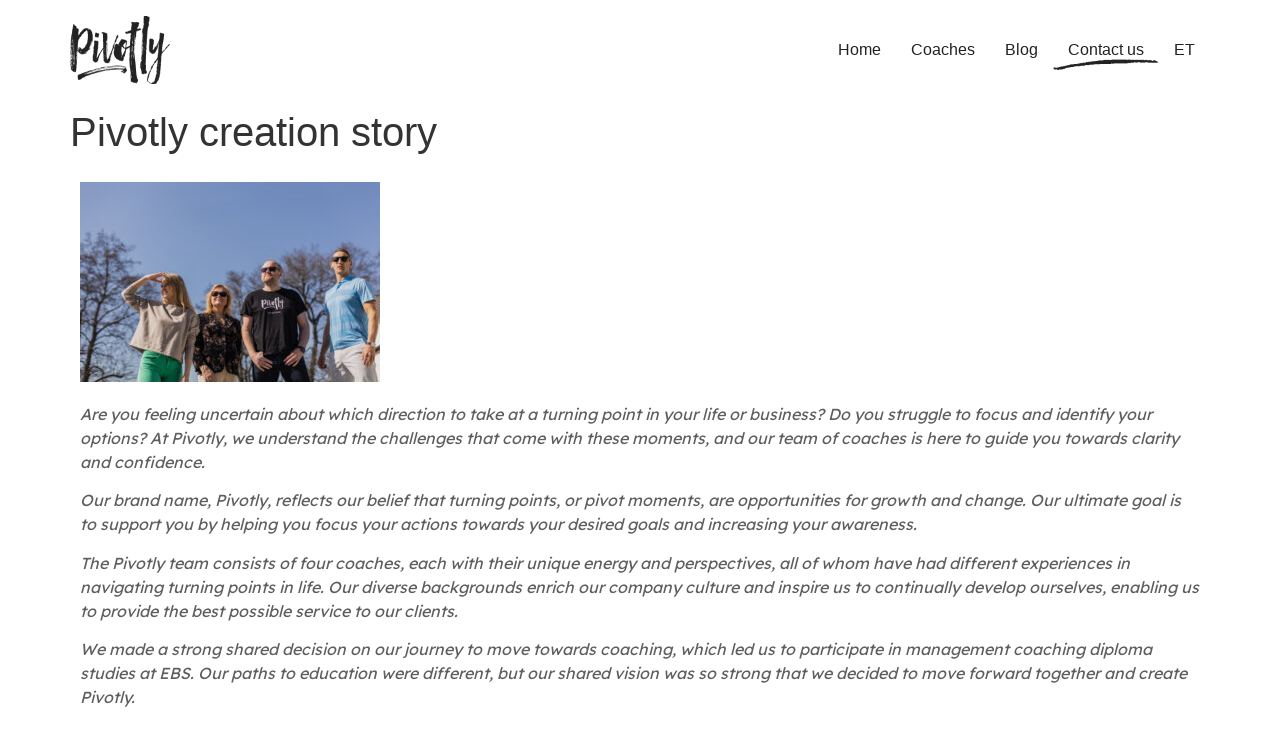

--- FILE ---
content_type: text/html; charset=UTF-8
request_url: https://pivotly.ee/en/all/pivotly-creation-story/
body_size: 28468
content:
<!doctype html>
<html lang="en-GB" prefix="og: https://ogp.me/ns#">
<head>
	<meta charset="UTF-8">
	<meta name="viewport" content="width=device-width, initial-scale=1">
	<link rel="profile" href="https://gmpg.org/xfn/11">
		<style>img:is([sizes="auto" i], [sizes^="auto," i]) { contain-intrinsic-size: 3000px 1500px }</style>
	<link rel="alternate" href="https://pivotly.ee/koik/pivotly-loomislugu/" hreflang="et" />
<link rel="alternate" href="https://pivotly.ee/en/all/pivotly-creation-story/" hreflang="en" />

<!-- Search Engine Optimization by Rank Math - https://rankmath.com/ -->
<title>Pivotly creation story - Pivotly</title>
<meta name="robots" content="follow, index, max-snippet:-1, max-video-preview:-1, max-image-preview:large"/>
<link rel="canonical" href="https://pivotly.ee/en/all/pivotly-creation-story/" />
<meta property="og:locale" content="en_GB" />
<meta property="og:type" content="article" />
<meta property="og:title" content="Pivotly creation story - Pivotly" />
<meta property="og:description" content="Are you feeling uncertain about which direction to take at a turning point in your life or business? Do you struggle to focus and identify your options? At Pivotly, we understand the challenges that come with these moments, and our team of coaches is here to guide you towards clarity and confidence. Our brand name, [&hellip;]" />
<meta property="og:url" content="https://pivotly.ee/en/all/pivotly-creation-story/" />
<meta property="og:site_name" content="Pivotly" />
<meta property="article:section" content="All" />
<meta property="og:updated_time" content="2023-05-28T06:16:50+00:00" />
<meta property="og:image" content="https://pivotly.ee/wp-content/uploads/2023/05/917A9379PV-1024x683.jpg" />
<meta property="og:image:secure_url" content="https://pivotly.ee/wp-content/uploads/2023/05/917A9379PV-1024x683.jpg" />
<meta property="og:image:width" content="800" />
<meta property="og:image:height" content="534" />
<meta property="og:image:alt" content="Pivotly creation story" />
<meta property="og:image:type" content="image/jpeg" />
<meta property="article:published_time" content="2023-03-23T15:01:50+00:00" />
<meta property="article:modified_time" content="2023-05-28T06:16:50+00:00" />
<meta name="twitter:card" content="summary_large_image" />
<meta name="twitter:title" content="Pivotly creation story - Pivotly" />
<meta name="twitter:description" content="Are you feeling uncertain about which direction to take at a turning point in your life or business? Do you struggle to focus and identify your options? At Pivotly, we understand the challenges that come with these moments, and our team of coaches is here to guide you towards clarity and confidence. Our brand name, [&hellip;]" />
<meta name="twitter:image" content="https://pivotly.ee/wp-content/uploads/2023/05/917A9379PV-1024x683.jpg" />
<meta name="twitter:label1" content="Written by" />
<meta name="twitter:data1" content="Ilona Lott" />
<meta name="twitter:label2" content="Time to read" />
<meta name="twitter:data2" content="1 minute" />
<script type="application/ld+json" class="rank-math-schema">{"@context":"https://schema.org","@graph":[{"@type":"Organization","@id":"https://pivotly.ee/#organization","name":"Pivotly","url":"https://pivotly.ee","logo":{"@type":"ImageObject","@id":"https://pivotly.ee/#logo","url":"https://pivotly.ee/wp-content/uploads/2023/03/logo-pintsel.png","contentUrl":"https://pivotly.ee/wp-content/uploads/2023/03/logo-pintsel.png","caption":"Pivotly","inLanguage":"en-GB","width":"310","height":"210"}},{"@type":"WebSite","@id":"https://pivotly.ee/#website","url":"https://pivotly.ee","name":"Pivotly","alternateName":"Pivotly Coaching","publisher":{"@id":"https://pivotly.ee/#organization"},"inLanguage":"en-GB"},{"@type":"ImageObject","@id":"https://pivotly.ee/wp-content/uploads/2023/05/917A9379PV-scaled.jpg","url":"https://pivotly.ee/wp-content/uploads/2023/05/917A9379PV-scaled.jpg","width":"2560","height":"1707","inLanguage":"en-GB"},{"@type":"BreadcrumbList","@id":"https://pivotly.ee/en/all/pivotly-creation-story/#breadcrumb","itemListElement":[{"@type":"ListItem","position":"1","item":{"@id":"https://pivotly.ee","name":"Home"}},{"@type":"ListItem","position":"2","item":{"@id":"https://pivotly.ee/en/all/pivotly-creation-story/","name":"Pivotly creation story"}}]},{"@type":"WebPage","@id":"https://pivotly.ee/en/all/pivotly-creation-story/#webpage","url":"https://pivotly.ee/en/all/pivotly-creation-story/","name":"Pivotly creation story - Pivotly","datePublished":"2023-03-23T15:01:50+00:00","dateModified":"2023-05-28T06:16:50+00:00","isPartOf":{"@id":"https://pivotly.ee/#website"},"primaryImageOfPage":{"@id":"https://pivotly.ee/wp-content/uploads/2023/05/917A9379PV-scaled.jpg"},"inLanguage":"en-GB","breadcrumb":{"@id":"https://pivotly.ee/en/all/pivotly-creation-story/#breadcrumb"}},{"@type":"Person","@id":"https://pivotly.ee/en/author/admin/","name":"Ilona Lott","url":"https://pivotly.ee/en/author/admin/","image":{"@type":"ImageObject","@id":"https://secure.gravatar.com/avatar/4864bb521ada53852ff672ef76d408a5741a18b189c937f44c46944cd2ade7c6?s=96&amp;d=mm&amp;r=g","url":"https://secure.gravatar.com/avatar/4864bb521ada53852ff672ef76d408a5741a18b189c937f44c46944cd2ade7c6?s=96&amp;d=mm&amp;r=g","caption":"Ilona Lott","inLanguage":"en-GB"},"sameAs":["https://pivotly.ee"],"worksFor":{"@id":"https://pivotly.ee/#organization"}},{"@type":"BlogPosting","headline":"Pivotly creation story - Pivotly","datePublished":"2023-03-23T15:01:50+00:00","dateModified":"2023-05-28T06:16:50+00:00","author":{"@id":"https://pivotly.ee/en/author/admin/","name":"Ilona Lott"},"publisher":{"@id":"https://pivotly.ee/#organization"},"description":"Are you feeling uncertain about which direction to take at a turning point in your life or business? Do you struggle to focus and identify your options? At Pivotly, we understand the challenges that come with these moments, and our team of coaches is here to guide you towards clarity and confidence.","name":"Pivotly creation story - Pivotly","@id":"https://pivotly.ee/en/all/pivotly-creation-story/#richSnippet","isPartOf":{"@id":"https://pivotly.ee/en/all/pivotly-creation-story/#webpage"},"image":{"@id":"https://pivotly.ee/wp-content/uploads/2023/05/917A9379PV-scaled.jpg"},"inLanguage":"en-GB","mainEntityOfPage":{"@id":"https://pivotly.ee/en/all/pivotly-creation-story/#webpage"}}]}</script>
<!-- /Rank Math WordPress SEO plugin -->

<link rel='dns-prefetch' href='//www.googletagmanager.com' />
<link rel="alternate" type="application/rss+xml" title="Pivotly &raquo; Feed" href="https://pivotly.ee/en/feed/" />
<link rel="alternate" type="application/rss+xml" title="Pivotly &raquo; Comments Feed" href="https://pivotly.ee/en/comments/feed/" />
<link rel="alternate" type="application/rss+xml" title="Pivotly &raquo; Pivotly creation story Comments Feed" href="https://pivotly.ee/en/all/pivotly-creation-story/feed/" />
<script>
window._wpemojiSettings = {"baseUrl":"https:\/\/s.w.org\/images\/core\/emoji\/16.0.1\/72x72\/","ext":".png","svgUrl":"https:\/\/s.w.org\/images\/core\/emoji\/16.0.1\/svg\/","svgExt":".svg","source":{"concatemoji":"https:\/\/pivotly.ee\/wp-includes\/js\/wp-emoji-release.min.js?ver=6.8.3"}};
/*! This file is auto-generated */
!function(s,n){var o,i,e;function c(e){try{var t={supportTests:e,timestamp:(new Date).valueOf()};sessionStorage.setItem(o,JSON.stringify(t))}catch(e){}}function p(e,t,n){e.clearRect(0,0,e.canvas.width,e.canvas.height),e.fillText(t,0,0);var t=new Uint32Array(e.getImageData(0,0,e.canvas.width,e.canvas.height).data),a=(e.clearRect(0,0,e.canvas.width,e.canvas.height),e.fillText(n,0,0),new Uint32Array(e.getImageData(0,0,e.canvas.width,e.canvas.height).data));return t.every(function(e,t){return e===a[t]})}function u(e,t){e.clearRect(0,0,e.canvas.width,e.canvas.height),e.fillText(t,0,0);for(var n=e.getImageData(16,16,1,1),a=0;a<n.data.length;a++)if(0!==n.data[a])return!1;return!0}function f(e,t,n,a){switch(t){case"flag":return n(e,"\ud83c\udff3\ufe0f\u200d\u26a7\ufe0f","\ud83c\udff3\ufe0f\u200b\u26a7\ufe0f")?!1:!n(e,"\ud83c\udde8\ud83c\uddf6","\ud83c\udde8\u200b\ud83c\uddf6")&&!n(e,"\ud83c\udff4\udb40\udc67\udb40\udc62\udb40\udc65\udb40\udc6e\udb40\udc67\udb40\udc7f","\ud83c\udff4\u200b\udb40\udc67\u200b\udb40\udc62\u200b\udb40\udc65\u200b\udb40\udc6e\u200b\udb40\udc67\u200b\udb40\udc7f");case"emoji":return!a(e,"\ud83e\udedf")}return!1}function g(e,t,n,a){var r="undefined"!=typeof WorkerGlobalScope&&self instanceof WorkerGlobalScope?new OffscreenCanvas(300,150):s.createElement("canvas"),o=r.getContext("2d",{willReadFrequently:!0}),i=(o.textBaseline="top",o.font="600 32px Arial",{});return e.forEach(function(e){i[e]=t(o,e,n,a)}),i}function t(e){var t=s.createElement("script");t.src=e,t.defer=!0,s.head.appendChild(t)}"undefined"!=typeof Promise&&(o="wpEmojiSettingsSupports",i=["flag","emoji"],n.supports={everything:!0,everythingExceptFlag:!0},e=new Promise(function(e){s.addEventListener("DOMContentLoaded",e,{once:!0})}),new Promise(function(t){var n=function(){try{var e=JSON.parse(sessionStorage.getItem(o));if("object"==typeof e&&"number"==typeof e.timestamp&&(new Date).valueOf()<e.timestamp+604800&&"object"==typeof e.supportTests)return e.supportTests}catch(e){}return null}();if(!n){if("undefined"!=typeof Worker&&"undefined"!=typeof OffscreenCanvas&&"undefined"!=typeof URL&&URL.createObjectURL&&"undefined"!=typeof Blob)try{var e="postMessage("+g.toString()+"("+[JSON.stringify(i),f.toString(),p.toString(),u.toString()].join(",")+"));",a=new Blob([e],{type:"text/javascript"}),r=new Worker(URL.createObjectURL(a),{name:"wpTestEmojiSupports"});return void(r.onmessage=function(e){c(n=e.data),r.terminate(),t(n)})}catch(e){}c(n=g(i,f,p,u))}t(n)}).then(function(e){for(var t in e)n.supports[t]=e[t],n.supports.everything=n.supports.everything&&n.supports[t],"flag"!==t&&(n.supports.everythingExceptFlag=n.supports.everythingExceptFlag&&n.supports[t]);n.supports.everythingExceptFlag=n.supports.everythingExceptFlag&&!n.supports.flag,n.DOMReady=!1,n.readyCallback=function(){n.DOMReady=!0}}).then(function(){return e}).then(function(){var e;n.supports.everything||(n.readyCallback(),(e=n.source||{}).concatemoji?t(e.concatemoji):e.wpemoji&&e.twemoji&&(t(e.twemoji),t(e.wpemoji)))}))}((window,document),window._wpemojiSettings);
</script>
<style id='wp-emoji-styles-inline-css'>

	img.wp-smiley, img.emoji {
		display: inline !important;
		border: none !important;
		box-shadow: none !important;
		height: 1em !important;
		width: 1em !important;
		margin: 0 0.07em !important;
		vertical-align: -0.1em !important;
		background: none !important;
		padding: 0 !important;
	}
</style>
<link rel='stylesheet' id='wp-block-library-css' href='https://pivotly.ee/wp-includes/css/dist/block-library/style.min.css?ver=6.8.3' media='all' />
<style id='global-styles-inline-css'>
:root{--wp--preset--aspect-ratio--square: 1;--wp--preset--aspect-ratio--4-3: 4/3;--wp--preset--aspect-ratio--3-4: 3/4;--wp--preset--aspect-ratio--3-2: 3/2;--wp--preset--aspect-ratio--2-3: 2/3;--wp--preset--aspect-ratio--16-9: 16/9;--wp--preset--aspect-ratio--9-16: 9/16;--wp--preset--color--black: #000000;--wp--preset--color--cyan-bluish-gray: #abb8c3;--wp--preset--color--white: #ffffff;--wp--preset--color--pale-pink: #f78da7;--wp--preset--color--vivid-red: #cf2e2e;--wp--preset--color--luminous-vivid-orange: #ff6900;--wp--preset--color--luminous-vivid-amber: #fcb900;--wp--preset--color--light-green-cyan: #7bdcb5;--wp--preset--color--vivid-green-cyan: #00d084;--wp--preset--color--pale-cyan-blue: #8ed1fc;--wp--preset--color--vivid-cyan-blue: #0693e3;--wp--preset--color--vivid-purple: #9b51e0;--wp--preset--gradient--vivid-cyan-blue-to-vivid-purple: linear-gradient(135deg,rgba(6,147,227,1) 0%,rgb(155,81,224) 100%);--wp--preset--gradient--light-green-cyan-to-vivid-green-cyan: linear-gradient(135deg,rgb(122,220,180) 0%,rgb(0,208,130) 100%);--wp--preset--gradient--luminous-vivid-amber-to-luminous-vivid-orange: linear-gradient(135deg,rgba(252,185,0,1) 0%,rgba(255,105,0,1) 100%);--wp--preset--gradient--luminous-vivid-orange-to-vivid-red: linear-gradient(135deg,rgba(255,105,0,1) 0%,rgb(207,46,46) 100%);--wp--preset--gradient--very-light-gray-to-cyan-bluish-gray: linear-gradient(135deg,rgb(238,238,238) 0%,rgb(169,184,195) 100%);--wp--preset--gradient--cool-to-warm-spectrum: linear-gradient(135deg,rgb(74,234,220) 0%,rgb(151,120,209) 20%,rgb(207,42,186) 40%,rgb(238,44,130) 60%,rgb(251,105,98) 80%,rgb(254,248,76) 100%);--wp--preset--gradient--blush-light-purple: linear-gradient(135deg,rgb(255,206,236) 0%,rgb(152,150,240) 100%);--wp--preset--gradient--blush-bordeaux: linear-gradient(135deg,rgb(254,205,165) 0%,rgb(254,45,45) 50%,rgb(107,0,62) 100%);--wp--preset--gradient--luminous-dusk: linear-gradient(135deg,rgb(255,203,112) 0%,rgb(199,81,192) 50%,rgb(65,88,208) 100%);--wp--preset--gradient--pale-ocean: linear-gradient(135deg,rgb(255,245,203) 0%,rgb(182,227,212) 50%,rgb(51,167,181) 100%);--wp--preset--gradient--electric-grass: linear-gradient(135deg,rgb(202,248,128) 0%,rgb(113,206,126) 100%);--wp--preset--gradient--midnight: linear-gradient(135deg,rgb(2,3,129) 0%,rgb(40,116,252) 100%);--wp--preset--font-size--small: 13px;--wp--preset--font-size--medium: 20px;--wp--preset--font-size--large: 36px;--wp--preset--font-size--x-large: 42px;--wp--preset--spacing--20: 0.44rem;--wp--preset--spacing--30: 0.67rem;--wp--preset--spacing--40: 1rem;--wp--preset--spacing--50: 1.5rem;--wp--preset--spacing--60: 2.25rem;--wp--preset--spacing--70: 3.38rem;--wp--preset--spacing--80: 5.06rem;--wp--preset--shadow--natural: 6px 6px 9px rgba(0, 0, 0, 0.2);--wp--preset--shadow--deep: 12px 12px 50px rgba(0, 0, 0, 0.4);--wp--preset--shadow--sharp: 6px 6px 0px rgba(0, 0, 0, 0.2);--wp--preset--shadow--outlined: 6px 6px 0px -3px rgba(255, 255, 255, 1), 6px 6px rgba(0, 0, 0, 1);--wp--preset--shadow--crisp: 6px 6px 0px rgba(0, 0, 0, 1);}:root { --wp--style--global--content-size: 800px;--wp--style--global--wide-size: 1200px; }:where(body) { margin: 0; }.wp-site-blocks > .alignleft { float: left; margin-right: 2em; }.wp-site-blocks > .alignright { float: right; margin-left: 2em; }.wp-site-blocks > .aligncenter { justify-content: center; margin-left: auto; margin-right: auto; }:where(.wp-site-blocks) > * { margin-block-start: 24px; margin-block-end: 0; }:where(.wp-site-blocks) > :first-child { margin-block-start: 0; }:where(.wp-site-blocks) > :last-child { margin-block-end: 0; }:root { --wp--style--block-gap: 24px; }:root :where(.is-layout-flow) > :first-child{margin-block-start: 0;}:root :where(.is-layout-flow) > :last-child{margin-block-end: 0;}:root :where(.is-layout-flow) > *{margin-block-start: 24px;margin-block-end: 0;}:root :where(.is-layout-constrained) > :first-child{margin-block-start: 0;}:root :where(.is-layout-constrained) > :last-child{margin-block-end: 0;}:root :where(.is-layout-constrained) > *{margin-block-start: 24px;margin-block-end: 0;}:root :where(.is-layout-flex){gap: 24px;}:root :where(.is-layout-grid){gap: 24px;}.is-layout-flow > .alignleft{float: left;margin-inline-start: 0;margin-inline-end: 2em;}.is-layout-flow > .alignright{float: right;margin-inline-start: 2em;margin-inline-end: 0;}.is-layout-flow > .aligncenter{margin-left: auto !important;margin-right: auto !important;}.is-layout-constrained > .alignleft{float: left;margin-inline-start: 0;margin-inline-end: 2em;}.is-layout-constrained > .alignright{float: right;margin-inline-start: 2em;margin-inline-end: 0;}.is-layout-constrained > .aligncenter{margin-left: auto !important;margin-right: auto !important;}.is-layout-constrained > :where(:not(.alignleft):not(.alignright):not(.alignfull)){max-width: var(--wp--style--global--content-size);margin-left: auto !important;margin-right: auto !important;}.is-layout-constrained > .alignwide{max-width: var(--wp--style--global--wide-size);}body .is-layout-flex{display: flex;}.is-layout-flex{flex-wrap: wrap;align-items: center;}.is-layout-flex > :is(*, div){margin: 0;}body .is-layout-grid{display: grid;}.is-layout-grid > :is(*, div){margin: 0;}body{padding-top: 0px;padding-right: 0px;padding-bottom: 0px;padding-left: 0px;}a:where(:not(.wp-element-button)){text-decoration: underline;}:root :where(.wp-element-button, .wp-block-button__link){background-color: #32373c;border-width: 0;color: #fff;font-family: inherit;font-size: inherit;line-height: inherit;padding: calc(0.667em + 2px) calc(1.333em + 2px);text-decoration: none;}.has-black-color{color: var(--wp--preset--color--black) !important;}.has-cyan-bluish-gray-color{color: var(--wp--preset--color--cyan-bluish-gray) !important;}.has-white-color{color: var(--wp--preset--color--white) !important;}.has-pale-pink-color{color: var(--wp--preset--color--pale-pink) !important;}.has-vivid-red-color{color: var(--wp--preset--color--vivid-red) !important;}.has-luminous-vivid-orange-color{color: var(--wp--preset--color--luminous-vivid-orange) !important;}.has-luminous-vivid-amber-color{color: var(--wp--preset--color--luminous-vivid-amber) !important;}.has-light-green-cyan-color{color: var(--wp--preset--color--light-green-cyan) !important;}.has-vivid-green-cyan-color{color: var(--wp--preset--color--vivid-green-cyan) !important;}.has-pale-cyan-blue-color{color: var(--wp--preset--color--pale-cyan-blue) !important;}.has-vivid-cyan-blue-color{color: var(--wp--preset--color--vivid-cyan-blue) !important;}.has-vivid-purple-color{color: var(--wp--preset--color--vivid-purple) !important;}.has-black-background-color{background-color: var(--wp--preset--color--black) !important;}.has-cyan-bluish-gray-background-color{background-color: var(--wp--preset--color--cyan-bluish-gray) !important;}.has-white-background-color{background-color: var(--wp--preset--color--white) !important;}.has-pale-pink-background-color{background-color: var(--wp--preset--color--pale-pink) !important;}.has-vivid-red-background-color{background-color: var(--wp--preset--color--vivid-red) !important;}.has-luminous-vivid-orange-background-color{background-color: var(--wp--preset--color--luminous-vivid-orange) !important;}.has-luminous-vivid-amber-background-color{background-color: var(--wp--preset--color--luminous-vivid-amber) !important;}.has-light-green-cyan-background-color{background-color: var(--wp--preset--color--light-green-cyan) !important;}.has-vivid-green-cyan-background-color{background-color: var(--wp--preset--color--vivid-green-cyan) !important;}.has-pale-cyan-blue-background-color{background-color: var(--wp--preset--color--pale-cyan-blue) !important;}.has-vivid-cyan-blue-background-color{background-color: var(--wp--preset--color--vivid-cyan-blue) !important;}.has-vivid-purple-background-color{background-color: var(--wp--preset--color--vivid-purple) !important;}.has-black-border-color{border-color: var(--wp--preset--color--black) !important;}.has-cyan-bluish-gray-border-color{border-color: var(--wp--preset--color--cyan-bluish-gray) !important;}.has-white-border-color{border-color: var(--wp--preset--color--white) !important;}.has-pale-pink-border-color{border-color: var(--wp--preset--color--pale-pink) !important;}.has-vivid-red-border-color{border-color: var(--wp--preset--color--vivid-red) !important;}.has-luminous-vivid-orange-border-color{border-color: var(--wp--preset--color--luminous-vivid-orange) !important;}.has-luminous-vivid-amber-border-color{border-color: var(--wp--preset--color--luminous-vivid-amber) !important;}.has-light-green-cyan-border-color{border-color: var(--wp--preset--color--light-green-cyan) !important;}.has-vivid-green-cyan-border-color{border-color: var(--wp--preset--color--vivid-green-cyan) !important;}.has-pale-cyan-blue-border-color{border-color: var(--wp--preset--color--pale-cyan-blue) !important;}.has-vivid-cyan-blue-border-color{border-color: var(--wp--preset--color--vivid-cyan-blue) !important;}.has-vivid-purple-border-color{border-color: var(--wp--preset--color--vivid-purple) !important;}.has-vivid-cyan-blue-to-vivid-purple-gradient-background{background: var(--wp--preset--gradient--vivid-cyan-blue-to-vivid-purple) !important;}.has-light-green-cyan-to-vivid-green-cyan-gradient-background{background: var(--wp--preset--gradient--light-green-cyan-to-vivid-green-cyan) !important;}.has-luminous-vivid-amber-to-luminous-vivid-orange-gradient-background{background: var(--wp--preset--gradient--luminous-vivid-amber-to-luminous-vivid-orange) !important;}.has-luminous-vivid-orange-to-vivid-red-gradient-background{background: var(--wp--preset--gradient--luminous-vivid-orange-to-vivid-red) !important;}.has-very-light-gray-to-cyan-bluish-gray-gradient-background{background: var(--wp--preset--gradient--very-light-gray-to-cyan-bluish-gray) !important;}.has-cool-to-warm-spectrum-gradient-background{background: var(--wp--preset--gradient--cool-to-warm-spectrum) !important;}.has-blush-light-purple-gradient-background{background: var(--wp--preset--gradient--blush-light-purple) !important;}.has-blush-bordeaux-gradient-background{background: var(--wp--preset--gradient--blush-bordeaux) !important;}.has-luminous-dusk-gradient-background{background: var(--wp--preset--gradient--luminous-dusk) !important;}.has-pale-ocean-gradient-background{background: var(--wp--preset--gradient--pale-ocean) !important;}.has-electric-grass-gradient-background{background: var(--wp--preset--gradient--electric-grass) !important;}.has-midnight-gradient-background{background: var(--wp--preset--gradient--midnight) !important;}.has-small-font-size{font-size: var(--wp--preset--font-size--small) !important;}.has-medium-font-size{font-size: var(--wp--preset--font-size--medium) !important;}.has-large-font-size{font-size: var(--wp--preset--font-size--large) !important;}.has-x-large-font-size{font-size: var(--wp--preset--font-size--x-large) !important;}
:root :where(.wp-block-pullquote){font-size: 1.5em;line-height: 1.6;}
</style>
<link rel='stylesheet' id='contact-form-7-css' href='https://pivotly.ee/wp-content/plugins/contact-form-7/includes/css/styles.css?ver=6.1.3' media='all' />
<link rel='stylesheet' id='hello-elementor-css' href='https://pivotly.ee/wp-content/themes/hello-elementor/assets/css/reset.css?ver=3.4.5' media='all' />
<link rel='stylesheet' id='hello-elementor-theme-style-css' href='https://pivotly.ee/wp-content/themes/hello-elementor/assets/css/theme.css?ver=3.4.5' media='all' />
<link rel='stylesheet' id='hello-elementor-header-footer-css' href='https://pivotly.ee/wp-content/themes/hello-elementor/assets/css/header-footer.css?ver=3.4.5' media='all' />
<link rel='stylesheet' id='elementor-frontend-css' href='https://pivotly.ee/wp-content/plugins/elementor/assets/css/frontend.min.css?ver=3.33.1' media='all' />
<link rel='stylesheet' id='elementor-post-12-css' href='https://pivotly.ee/wp-content/uploads/elementor/css/post-12.css?ver=1763448195' media='all' />
<link rel='stylesheet' id='hello-elementor-child-style-css' href='https://pivotly.ee/wp-content/themes/hello-theme-child-master/style.css?ver=1.0.0' media='all' />
<link rel='stylesheet' id='elementor-icons-css' href='https://pivotly.ee/wp-content/plugins/elementor/assets/lib/eicons/css/elementor-icons.min.css?ver=5.44.0' media='all' />
<link rel='stylesheet' id='jet-sticky-frontend-css' href='https://pivotly.ee/wp-content/plugins/jetsticky-for-elementor/assets/css/jet-sticky-frontend.css?ver=1.0.4' media='all' />
<link rel='stylesheet' id='widget-image-css' href='https://pivotly.ee/wp-content/plugins/elementor/assets/css/widget-image.min.css?ver=3.33.1' media='all' />
<link rel='stylesheet' id='elementor-post-2300-css' href='https://pivotly.ee/wp-content/uploads/elementor/css/post-2300.css?ver=1763473423' media='all' />
<link rel='stylesheet' id='elementor-gf-local-lexend-css' href='https://pivotly.ee/wp-content/uploads/elementor/google-fonts/css/lexend.css?ver=1742272603' media='all' />

<!-- Google tag (gtag.js) snippet added by Site Kit -->
<!-- Google Analytics snippet added by Site Kit -->
<script src="https://www.googletagmanager.com/gtag/js?id=GT-NFJZ7G7K" id="google_gtagjs-js" async></script>
<script id="google_gtagjs-js-after">
window.dataLayer = window.dataLayer || [];function gtag(){dataLayer.push(arguments);}
gtag("set","linker",{"domains":["pivotly.ee"]});
gtag("js", new Date());
gtag("set", "developer_id.dZTNiMT", true);
gtag("config", "GT-NFJZ7G7K");
 window._googlesitekit = window._googlesitekit || {}; window._googlesitekit.throttledEvents = []; window._googlesitekit.gtagEvent = (name, data) => { var key = JSON.stringify( { name, data } ); if ( !! window._googlesitekit.throttledEvents[ key ] ) { return; } window._googlesitekit.throttledEvents[ key ] = true; setTimeout( () => { delete window._googlesitekit.throttledEvents[ key ]; }, 5 ); gtag( "event", name, { ...data, event_source: "site-kit" } ); };
</script>
<script src="https://pivotly.ee/wp-includes/js/jquery/jquery.min.js?ver=3.7.1" id="jquery-core-js"></script>
<script src="https://pivotly.ee/wp-includes/js/jquery/jquery-migrate.min.js?ver=3.4.1" id="jquery-migrate-js"></script>
<link rel="https://api.w.org/" href="https://pivotly.ee/wp-json/" /><link rel="alternate" title="JSON" type="application/json" href="https://pivotly.ee/wp-json/wp/v2/posts/2300" /><link rel="EditURI" type="application/rsd+xml" title="RSD" href="https://pivotly.ee/xmlrpc.php?rsd" />
<meta name="generator" content="WordPress 6.8.3" />
<link rel='shortlink' href='https://pivotly.ee/?p=2300' />
<link rel="alternate" title="oEmbed (JSON)" type="application/json+oembed" href="https://pivotly.ee/wp-json/oembed/1.0/embed?url=https%3A%2F%2Fpivotly.ee%2Fen%2Fall%2Fpivotly-creation-story%2F&#038;lang=en" />
<link rel="alternate" title="oEmbed (XML)" type="text/xml+oembed" href="https://pivotly.ee/wp-json/oembed/1.0/embed?url=https%3A%2F%2Fpivotly.ee%2Fen%2Fall%2Fpivotly-creation-story%2F&#038;format=xml&#038;lang=en" />
<meta name="generator" content="Site Kit by Google 1.165.0" /><!-- Google Tag Manager -->
<script>(function(w,d,s,l,i){w[l]=w[l]||[];w[l].push({'gtm.start':
new Date().getTime(),event:'gtm.js'});var f=d.getElementsByTagName(s)[0],
j=d.createElement(s),dl=l!='dataLayer'?'&l='+l:'';j.async=true;j.src=
'https://www.googletagmanager.com/gtm.js?id='+i+dl;f.parentNode.insertBefore(j,f);
})(window,document,'script','dataLayer','GTM-PDGTXH5J');</script>
<!-- End Google Tag Manager -->
		<script>
		(function(h,o,t,j,a,r){
			h.hj=h.hj||function(){(h.hj.q=h.hj.q||[]).push(arguments)};
			h._hjSettings={hjid:5169791,hjsv:5};
			a=o.getElementsByTagName('head')[0];
			r=o.createElement('script');r.async=1;
			r.src=t+h._hjSettings.hjid+j+h._hjSettings.hjsv;
			a.appendChild(r);
		})(window,document,'//static.hotjar.com/c/hotjar-','.js?sv=');
		</script>
		<meta name="generator" content="Elementor 3.33.1; features: additional_custom_breakpoints; settings: css_print_method-external, google_font-enabled, font_display-swap">
			<style>
				.e-con.e-parent:nth-of-type(n+4):not(.e-lazyloaded):not(.e-no-lazyload),
				.e-con.e-parent:nth-of-type(n+4):not(.e-lazyloaded):not(.e-no-lazyload) * {
					background-image: none !important;
				}
				@media screen and (max-height: 1024px) {
					.e-con.e-parent:nth-of-type(n+3):not(.e-lazyloaded):not(.e-no-lazyload),
					.e-con.e-parent:nth-of-type(n+3):not(.e-lazyloaded):not(.e-no-lazyload) * {
						background-image: none !important;
					}
				}
				@media screen and (max-height: 640px) {
					.e-con.e-parent:nth-of-type(n+2):not(.e-lazyloaded):not(.e-no-lazyload),
					.e-con.e-parent:nth-of-type(n+2):not(.e-lazyloaded):not(.e-no-lazyload) * {
						background-image: none !important;
					}
				}
			</style>
			<link rel="icon" href="https://pivotly.ee/wp-content/uploads/2023/01/Sumbol_Lihtsustatud.png" sizes="32x32" />
<link rel="icon" href="https://pivotly.ee/wp-content/uploads/2023/01/Sumbol_Lihtsustatud.png" sizes="192x192" />
<link rel="apple-touch-icon" href="https://pivotly.ee/wp-content/uploads/2023/01/Sumbol_Lihtsustatud.png" />
<meta name="msapplication-TileImage" content="https://pivotly.ee/wp-content/uploads/2023/01/Sumbol_Lihtsustatud.png" />
		<style id="wp-custom-css">
			/* ==============================
   BASE: links, nav, small tweaks
   ============================== */
a{ color:#222; text-decoration:none; }
a:hover{ text-decoration:underline; }

#menu-primary-menu li a{ margin:10px; transition:.5s; }
#menu-primary-menu li a:last-child{ margin:0 0 5px 10px; }

.elementor-icon-box-wrapper .elementor-icon-box-title{ margin-top:0; }
.border-xl{ border-radius:15px; }

.underline{
  background-image:url(https://pivotly.ee/wp-content/uploads/2023/01/underline.svg);
  background-repeat:no-repeat; background-position:bottom left; background-size:125px;
}
.underline-wave{
  background-image:url(https://pivotly.ee/wp-content/uploads/2023/01/line-wave.svg);
  background-repeat:no-repeat; background-position:bottom left;
}

/* Sticky RTK badge */
.fixed-rtk{
  background-image:url('https://pivotly.ee/wp-content/uploads/2023/03/rtk.png');
  height:100px; background-repeat:no-repeat; background-size:contain; background-position:center center;
  position:fixed; bottom:0; right:0; z-index:1; width:200px;
}

/* Hide WP comments UI */
#comments,.comment-respond,.comments-area{ display:none; }

/* Contact section background image */
@media (max-width:776px){
  .contact-us{ background-image:url(""); }
  footer{ background:#fff; z-index:2; }
}
@media (min-width:777px){
  .contact-us{
    background-image:url(https://pivotly.ee/wp-content/uploads/2023/01/contact-us-underline.png);
    background-position:bottom center; background-size:contain; background-repeat:no-repeat;
  }
}

/* ==============================
   TESTIMONIALS – Strong Testimonials
   ============================== */
.testimonial-company:lang(en){ display:none; }
.strong-view.wpmtst-modern .wpmtst-testimonial-content{ font-size:1em!important; font-style:normal!important; }
.strong-view.wpmtst-modern .wpmtst-testimonial-image img{ border-style:solid; box-shadow:0 0 15px 5px #00000026; }
.testimonial-content{ margin-bottom:30px!important; }
.testimonial-name{ font-weight:600; color:#222; font-size:1.25em; }
.wpmtst-testimonial-inner .testimonial-content p{ text-align:left; }

@media (max-width:480px){
  .strong-view.wpmtst-modern .wpmtst-testimonial-content:after{ display:none!important; }
}

/* ==============================
   MOBILE color blocks for named sections
   ============================== */
@media (max-width:600px){
  .allar .first-col{ background-color:#9ecebd; }
  .allar .second-col{ background-color:#e5fff4; }
  .mari .first-col{ background-color:#e8e2cb; }
  .mari .second-col{ background-color:#fff8e5; }
  .ilona .first-col{ background-color:#cfcbe8; }
  .ilona .second-col{ background-color:#e7e5ff; }
  .argo .first-col{ background-color:#c8e8ff; }
  .argo .second-col{ background-color:#e5f6ff; }
}

/* ==============================
   LAYOUT HELPERS (no global colors changed)
   ============================== */
.section{ max-width:1100px; margin:0 auto; padding:48px 16px; }
.center{ text-align:center; }
.sub{ margin:6px 0 24px; opacity:.9; }

.hero-min{ text-align:center; padding:64px 16px 32px; }
.hero-min .lead{ margin:8px auto 0; max-width:720px; }
.hero-min .btn-row{ display:flex; flex-wrap:wrap; gap:12px; justify-content:center; margin-top:16px; }
.elementor-button.subtle{
  background:transparent; color:inherit; border:1px solid currentColor;
  border-radius:999px; padding:12px 20px; line-height:1.2;
  transition:transform .18s ease, box-shadow .18s ease, filter .18s ease;
}
.elementor-button.subtle:hover{ transform:translateY(-1px); filter:saturate(1.02); }

/* Cards grid (generic 3-up helper) */
.cards-3 .card{
  background:#fff; border:1px solid rgba(0,0,0,.06);
  border-radius:18px; padding:20px 22px;
  box-shadow:0 10px 28px rgba(0,0,0,.08);
}
.cards-3 .card h3{ margin:0 0 8px; }
.cards-3 .card p{ margin:0 0 12px; }

/* Two-column About */
.about-two-col{ display:grid; grid-template-columns:1.1fr .9fr; gap:32px; align-items:center; }
.about-two-col .about-media img{ width:100%; height:auto; border-radius:15px; box-shadow:0 10px 28px rgba(0,0,0,.08); }

/* Equal-height inner columns */
.equal-cards .elementor-widget-wrap{ height:100%; display:flex; flex-direction:column; }
.equal-cards .elementor-widget-button{ margin-top:auto; }

/* Logo grid (HTML alternative if not using Carousel) */
.logo-grid{ display:flex; flex-wrap:wrap; gap:24px; justify-content:center; align-items:center; }
.logo-grid img{ max-height:44px; width:auto; height:auto; }

/* End CTA + FAQ (simple details) */
.end-cta{ text-align:center; padding:32px 16px; }
.end-cta .elementor-button{ margin-top:8px; }
.faq-simple details{ border:1px solid rgba(0,0,0,.06); border-radius:12px; padding:14px 16px; margin-bottom:10px; background:#fff; }
.faq-simple summary{ cursor:pointer; font-weight:600; }

/* Responsive layout helpers */
@media (max-width:1024px){ .cards-3{ grid-template-columns:1fr 1fr; } }
@media (max-width:900px){ .about-two-col{ grid-template-columns:1fr; } .about-two-col .about-media{ order:-1; } }
@media (max-width:767px){ .cards-3{ grid-template-columns:1fr; } .section{ padding:40px 14px; } }

/* ==============================
   SECTION HELPERS (brand-safe tokens)
   ============================== */
:root{
  --ring:rgba(2,132,199,.18);
  --spine-gap:72px;
  --dot-size:46px;

  --pvt-ink:#222222;         /* Primary */
  --pvt-text:#988C8C;        /* Text */
  --pvt-blue:#C8E8FF;        /* Color 1 */
  --pvt-blue-50:#E5F3FF;     /* Color 1 Light */
  --pvt-blue-dark:#145DA0;   /* Color 1 Dark */
  --pvt-lav:#CFCBE8;         /* Color 2 */
  --pvt-lav-50:#E7E5FF;      /* Color 2 Light */
  --pvt-mint:#9ECEBD;        /* Color 3 */
  --pvt-mint-50:#E5FFF4;     /* Color 3 Light */
  --pvt-white:#F3F3F3;

  --radius-s:10px; --radius-m:18px; --radius-l:26px;
  --shadow-1:0 6px 18px rgba(0,0,0,.08);
  --shadow-2:0 12px 32px rgba(0,0,0,.12);
}

/* Hero band */


/* “Usaldavad” logo carousel styles — keep! */
.sec-logos img{
  max-height:144px; width:auto; height:auto;
  filter:grayscale(1) contrast(.9); opacity:.85;
  transition:filter .2s ease, opacity .2s ease, transform .2s ease;
}
.sec-logos img:hover{ filter:none; opacity:1; transform:translateY(-2px); }

/* 3-card packages (existing generic helper) */
.sec-packages .elementor-column > .elementor-widget-wrap{
  background:#fff; border:1px solid rgba(0,0,0,.06); border-radius:var(--radius-m);
  box-shadow:var(--shadow-1); padding:22px; transition:transform .18s ease, box-shadow .18s ease;
}
.sec-packages .elementor-column:hover > .elementor-widget-wrap{ transform:translateY(-3px); box-shadow:var(--shadow-2); }
.sec-packages .elementor-button{ width:100%; }

/* Split band */
.sec-split{ background:var(--pvt-blue-50); border-radius:var(--radius-l); padding-block:42px; }
.sec-split .elementor-image img{ border-radius:var(--radius-l); box-shadow:var(--shadow-1); }

/* Testimonial section accent */
.sec-quote{ padding-block:48px; }
.sec-quote blockquote,
.sec-quote .elementor-testimonial-wrapper{
  border-left:4px solid var(--pvt-lav);
  padding-left:18px; color:var(--pvt-text);
}

/* FAQ (Elementor Accordion) */
.sec-faq .elementor-accordion-item{ background:#fff; border:1px solid rgba(0,0,0,.08); overflow:hidden; margin-bottom:12px; }
.sec-faq .elementor-tab-title{ padding:16px 18px; font-weight:600; color:var(--pvt-ink); }
.sec-faq .elementor-tab-content{color:var(--pvt-text); }
.sec-faq .elementor-accordion-item.elementor-active .elementor-accordion-icon i{ transform:rotate(45deg); }

/* CTA banner */
.sec-cta{
  background:var(--pvt-mint-50); border-radius:var(--radius-l);
  padding:24px; display:grid; align-items:center; gap:16px;
}

/* Optional soft backgrounds */
.bg-blue-soft{ background:var(--pvt-blue-50) !important; }
.bg-lav-soft{ background:var(--pvt-lav-50) !important; }
.bg-mint-soft{ background:var(--pvt-mint-50) !important; }

/* ==============================
   PIVOTLY TIMELINE / STEPS
   ============================== */
.pivotly-steps{
  max-width:1100px; margin:0 auto; padding:24px 12px 8px; color:var(--pvt-ink);
}
.pivotly-steps .steps-title{ text-align:center; margin:0 0 6px; font-size:clamp(24px,3.2vw,36px); }

/* UPDATED: subtitle and small text should be black (global ink) */
.pivotly-steps .steps-subtitle{ text-align:center; margin:0 0 28px; color:var(--pvt-ink); }

.pivotly-steps .timeline{
  list-style:none; margin:0; padding:12px 0; position:relative;
  display:grid; grid-template-columns:1fr 1fr; grid-auto-flow:row;
  row-gap:36px; column-gap:56px; counter-reset:step;
}
/* UPDATED: spine color uses global light blue token */
.pivotly-steps .timeline::before{
  content:""; position:absolute; top:0; bottom:0; left:50%;
  width:2px; transform:translateX(-50%);
  background:var(--pvt-blue-50);
  opacity:.9; z-index:0;
}

.pivotly-steps .timeline > .step{
  grid-column:1 / -1; position:relative; display:flex; align-items:center; opacity:0;
}
.pivotly-steps .timeline > .step:nth-child(odd){ justify-content:flex-start; }
.pivotly-steps .timeline > .step:nth-child(even){ justify-content:flex-end; margin-top:28px; }

/* UPDATED: number bubble uses brand tokens */
.pivotly-steps .timeline > .step::before{
  counter-increment:step; content:counter(step);
  position:absolute; left:50%; top:50%; transform:translate(-50%,-50%);
  width:var(--dot-size); height:var(--dot-size); border-radius:50%;
  display:grid; place-items:center; color:#fff; font-weight:700; font-size:15px;
  background: var(--pvt-blue-dark) !important;
  box-shadow:0 8px 20px var(--ring), 0 0 0 6px rgba(34,34,34,.06);
  z-index:5;
}

.pivotly-steps .timeline .card{
  position:relative; z-index:1;
  width:clamp(260px, calc(50% - var(--spine-gap)), 520px);
  background:linear-gradient(180deg,#ffffff,#f7fbff);
  border-radius:18px; padding:20px 22px;
  border:1px solid #e8efff; box-shadow:0 10px 28px rgba(2,132,199,.10);
  transition:transform .18s ease, box-shadow .18s ease, filter .18s ease;
  min-height:110px;
}
.pivotly-steps .timeline > .step:nth-child(odd)  .card{ margin-right:var(--spine-gap); }
.pivotly-steps .timeline > .step:nth-child(even) .card{ margin-left:var(--spine-gap); }

/* Headings keep the brand blue; body copy switches to global black */
.pivotly-steps .timeline .card h3{
  margin:0 0 6px; font-size:clamp(18px,2.6vw,20px);
  color:var(--pvt-blue-dark); letter-spacing:.1px;
}
/* UPDATED: small text / descriptions are black (global ink) */
.pivotly-steps .timeline .card p{ margin:0; color:var(--pvt-ink); }

.pivotly-steps .timeline .card:hover{
  transform:translateY(-2px);
  box-shadow:0 16px 36px rgba(2,132,199,.18);
  filter:saturate(1.05);
}

@keyframes rise-in{ from{opacity:0; transform:translateY(10px)} to{opacity:1; transform:none} }
.pivotly-steps .timeline .step:nth-child(1){ animation:rise-in .45s ease .04s forwards; }
.pivotly-steps .timeline .step:nth-child(2){ animation:rise-in .45s ease .12s forwards; }
.pivotly-steps .timeline .step:nth-child(3){ animation:rise-in .45s ease .20s forwards; }
.pivotly-steps .timeline .step:nth-child(4){ animation:rise-in .45s ease .28s forwards; }

@media (max-width:767px){
  .pivotly-steps{ padding-left:16px; padding-right:16px; }
  .pivotly-steps .timeline{ grid-template-columns:1fr; row-gap:26px; }
  .pivotly-steps .timeline::before{ display:none; }
  .pivotly-steps .timeline > .step{
    justify-content:flex-start; margin-top:0; padding-left:64px; opacity:1; animation:none;
  }
  .pivotly-steps .timeline > .step::before{ left:28px; top:22px; transform:none; }
  .pivotly-steps .timeline .card{ width:100%; min-height:unset; margin:0; }
}
@media (prefers-reduced-motion:reduce){
  .pivotly-steps .timeline .step{ animation:none!important; opacity:1; }
  *{ transition:none!important; }
}

/* Final small responsive touch */
@media (max-width:767px){
  .sec-hero{ padding-block:56px; border-radius:18px; }
}

/* === HERO stats (pills) === */
.at-hero .elementor-container { align-items: center; }
.at-hero .stat {
  display: inline-flex; align-items: center; gap: 8px;
  background: #fff; border: 1px solid rgba(0,0,0,.06);
  border-radius: 999px; padding: 10px 14px; box-shadow: var(--shadow-1);
}
.at-hero .stat .num   { font-weight: 700; font-size: 18px; line-height: 1; }
.at-hero .stat .label { font-size: 12px; color: var(--pvt-text); line-height: 1; }
.at-hero .elementor-inner-section .elementor-container {
  gap: 12px; justify-content: flex-start; flex-wrap: wrap;
}
@media (max-width: 767px){
  .at-hero .elementor-inner-section .elementor-container { justify-content: center; }
}

/* =========================================
   PAKETID – cards that mimic the “Teenused” look
   ========================================= */
.paketid-cards .elementor-container{ gap:22px; }

.paketid-cards .paketid > .elementor-widget-wrap{
  position:relative;
  background:#fff;
  border:1px solid rgba(0,0,0,.06);
  border-radius:24px;
  padding:26px 26px 22px;
  box-shadow:0 10px 28px rgba(0,0,0,.08);
  transition:transform .18s ease, box-shadow .18s ease;
  overflow: hidden;
  will-change: box-shadow;
}

/* STOP vertical lift; only shadow strengthens on hover */
.paketid-cards .paketid:hover > .elementor-widget-wrap{
  transform:none !important;
  box-shadow:0 20px 52px rgba(0,0,0,.14);
}

/* soft corner accent */
.paketid-cards .paketid > .elementor-widget-wrap::after{
  content:"";
  position:absolute; right:0; top:0;
  width:120px; height:120px; pointer-events:none;
  background:radial-gradient(140px 140px at 100% 0,
              var(--pvt-blue) 0 70%, transparent 72%);
  border-top-right-radius:24px;
  transform: scale(1);
  transition: transform .35s ease;
  z-index: 1;
}
.paketid-cards .paketid:hover > .elementor-widget-wrap::after{
  transform: scale(1.06);
}

/* dotted quarter layer */
.paketid-cards .paketid > .elementor-widget-wrap::before{
  content:"";
  position:absolute; right:-12px; top:-12px;
  width:160px; height:160px;
  border-bottom-left-radius:160px;
  opacity:.35;
  background-image: radial-gradient(var(--pvt-blue) 1.35px, transparent 1.35px);
  background-size:10px 10px;
  background-position:0 0;
  transition: background-position .35s ease, opacity .35s ease, transform .35s ease;
  pointer-events:none;
  z-index:0;
}
.paketid-cards .paketid:hover > .elementor-widget-wrap::before{
  background-position:-6px 6px;
  opacity:.5;
  transform: rotate(1.5deg);
}

/* headings & descriptions inside the card */
.paketid-cards .paketid h3.elementor-heading-title{
  font-size:20px; line-height:1.2; margin-bottom:6px;
}
.paketid-cards .paketid p{ margin-bottom:12px; }

/* icon list spacing */
.paketid-cards .paketid .elementor-icon-list-items{ row-gap:6px; }

/* CTA button full width + pill + arrow nudge */
.paketid-cards .paketid .elementor-button{
  width:100%;
  border-radius:999px;
  transition: filter .18s ease;
}
.paketid-cards .paketid .elementor-button:hover{ filter:saturate(1.03); }
.paketid-cards .paketid .elementor-button .elementor-button-text{
  position:relative; display:inline-flex; align-items:center; gap:.35em;
}
.paketid-cards .paketid .elementor-button .elementor-button-text::after{
  content:"→";
  display:inline-block;
  transform:translateX(0);
  transition:transform .18s ease;
}
.paketid-cards .paketid .elementor-button:hover .elementor-button-text::after,
.paketid-cards .paketid:hover .elementor-button .elementor-button-text::after{
  transform:translateX(8px);
}

/* featured card style */
.paketid-cards .paketid.is-featured > .elementor-widget-wrap{
  border-color:var(--pvt-blue-dark);
  box-shadow:0 16px 44px rgba(20,93,160,.20);
}
.paketid-cards .paketid.is-featured::after{
  content:"Populaarne";
  position:absolute; top:12px; right:14px;
  font-size:11px; font-weight:700;
  color:var(--pvt-blue-dark);
  background:var(--pvt-blue-50);
  border-radius:999px; padding:6px 10px;
}

/* Position the CTA nicely in the corner */
.sticky-cta{
  position: fixed;
  right: 16px;            /* was 0 */
  bottom: 16px;           /* was 0 */
  z-index: 9999;
  background: transparent;
  border: 0; box-shadow: none;
  transform: translateY(16px);
  transition: transform .25s ease, opacity .25s ease;
  opacity: 0;
}
.sticky-cta.is-visible{ transform: translateY(0); opacity: 1; }

/* Make the inner “card” collapse to just the button */
.sticky-cta__inner{
  display: inline-grid;       /* shrink to content */
  grid-template-columns: auto;
  gap: 0;
  width: auto; max-width: none;
  padding: 0;                 /* no card padding */
  background: transparent;    /* remove white card look */
  border: 0;
  box-shadow: none;
}

/* Hide any left-side copy if it’s still there */
.sticky-cta .cta-title,
.sticky-cta .cta-sub,
.sticky-cta__inner > :not(.elementor-button){
  display: none !important;
}

/* Style the single pill button */
.sticky-cta .elementor-button{
  border-radius: 999px;
  padding: 12px 18px;
  background: var(--pvt-blue-dark, #145DA0);
  color: #fff;
  border: 0;
  font-weight: 700;
  white-space: nowrap;
  box-shadow: 0 8px 18px rgba(20,93,160,.25);
}
.sticky-cta .elementor-button .elementor-button-text{
  display: inline-flex; align-items: center; gap: .35em;
}
.sticky-cta .elementor-button .elementor-button-text::after{
  content:"→"; transition: transform .2s ease; margin-left: 8px;
}
.sticky-cta .elementor-button:hover .elementor-button-text::after{ transform: translateX(6px); }

/* Optional: remove the little “×” close button; delete this rule if you want to keep it */
.sticky-cta__close{ display: none !important; }

/* Desktop only, as before */
@media (max-width: 1023.98px){
  .sticky-cta{ display:none !important; }
}


/* === Argo page: Blog section === */
.sec-blog { padding: 24px 0 8px; }
.sec-blog .blog-head { text-align:center; margin-bottom: 14px; }

.blog-cards { display:grid; grid-template-columns: repeat(3, minmax(0,1fr)); gap:22px; }
.blog-cards.cols-4 { grid-template-columns: repeat(4, minmax(0,1fr)); }
.blog-cards.cols-3 { grid-template-columns: repeat(3, minmax(0,1fr)); }
.blog-cards.cols-2 { grid-template-columns: repeat(2, minmax(0,1fr)); }
.blog-cards.cols-1 { grid-template-columns: 1fr; }

.blog-card{
  background:#fff; border:1px solid rgba(0,0,0,.06);
  border-radius: var(--radius-m);
  overflow:hidden; box-shadow: var(--shadow-1);
  display:flex; flex-direction:column;
}
.blog-card .thumb { display:block; }
.blog-card .thumb img,
.blog-card .thumb .no-thumb{
  display:block; width:100%; aspect-ratio:16/9; object-fit:cover;
  background: linear-gradient(180deg,#f7fbff,#eaf2ff);
}
.blog-card .inner{ padding:16px; display:flex; flex-direction:column; gap:8px; }
.blog-card .meta{ font-size:12px; color:var(--pvt-text); }
.blog-card .title{ margin:0; font-size:18px; line-height:1.25; }
.blog-card .excerpt{ margin:0 0 6px; color:var(--pvt-ink); }
.blog-card .readmore{ font-weight:700; text-decoration:none; }

.blog-more{ text-align:center; margin-top:16px; }
.blog-more .elementor-button{
  border-radius:999px; background:var(--pvt-mint-50); color:var(--pvt-ink);
  box-shadow:var(--shadow-1);
}

@media (max-width: 1024px){ .blog-cards{ grid-template-columns: repeat(2, minmax(0,1fr)); } }
@media (max-width: 640px){ .blog-cards{ grid-template-columns: 1fr; } }

/* BLOG GRID — keep 3 cols on desktop & tablet, 1 col on phones */
@media (max-width: 1024px){
  .blog-cards.cols-3{ grid-template-columns: repeat(3, minmax(0,1fr)); }
}

/* Phones: always 1 column, regardless of the .cols-* class */
@media (max-width: 767.98px){
  .blog-cards.cols-1,
  .blog-cards.cols-2,
  .blog-cards.cols-3,
  .blog-cards.cols-4{
    grid-template-columns: 1fr !important;
  }
}


/* CONTACT: layout */
.sec-contact .contact-split{
  display:grid; grid-template-columns:1.1fr .9fr; gap:28px;
  align-items: stretch;                   /* stretch so right column matches form height */
  background: var(--pvt-blue-50); border-radius: var(--radius-l); padding: 24px;
}

/* form */
.pvt-form .hp{ position:absolute !important; left:-9999px !important; height:0!important; width:0!important; }
.pvt-form .field{ margin-bottom:12px; }
.pvt-form label{ display:block; font-weight:600; margin-bottom:6px; color:var(--pvt-ink); }
.pvt-form input[type="text"],
.pvt-form input[type="email"],
.pvt-form textarea{
  width:100%; border:1px solid #e8efff; background:#fff;
  border-radius:12px; padding:12px 14px; box-shadow: var(--shadow-1);
}
.pvt-form textarea{ resize:vertical; min-height:140px; }
.pvt-form input:focus, .pvt-form textarea:focus{ outline:2px solid var(--pvt-blue-50); border-color: var(--pvt-blue-dark); }
.pvt-form .elementor-button{
  border-radius:999px; background:var(--pvt-mint-50); color:var(--pvt-ink); font-weight:700;
  padding:12px 18px; box-shadow: var(--shadow-1);
}
.pvt-form .elementor-button:hover{ filter:saturate(1.04); }
.cf-note{ margin:8px 0 12px; padding:10px 12px; border-radius:10px; font-weight:600; }
.cf-note.ok{ background:#eafff2; border:1px solid #b9f3cd; color:#0b6b34; }
.cf-note.fail{ background:#fff1f1; border:1px solid #f3b9b9; color:#7a0b0b; }
.cf-privacy{ font-size:12px; color:var(--pvt-text); margin-top:8px; }

/* RIGHT column: two stacked full-height tiles */
.sec-contact .right{ height:100%; }
.sec-contact .cta-stack{
  display:grid; height:100%; gap:14px;
}
@media (min-width:900px){
  .sec-contact .cta-stack{ grid-template-rows: 1fr 1fr; }    /* equal heights on desktop */
}
@media (max-width:899.98px){
  .sec-contact .contact-split{ grid-template-columns:1fr; }
  .sec-contact .cta-stack{ grid-template-rows: auto auto; }
}

/* Tile base */
.sec-contact .cta-card{
  display:grid; grid-template-columns:56px 1fr 24px; align-items:center; gap:14px;
  width:100%; height:100%; padding:16px 18px;
  border-radius:18px; border:1px solid rgba(0,0,0,.06);
  box-shadow: var(--shadow-1);
  text-decoration:none; transition: transform .15s ease, box-shadow .2s ease, filter .2s ease;
}
.sec-contact .cta-card:hover{ transform: translateY(-2px); box-shadow: var(--shadow-2); }

/* Icon block */
.sec-contact .cta-card .cta-icon{
  width:56px; height:56px; border-radius:14px; display:grid; place-items:center;
  background: var(--pvt-blue-50); color: var(--pvt-blue-dark);
}
.sec-contact .cta-card .cta-icon svg{ width:28px; height:28px; }

/* Text block */
.sec-contact .cta-card .cta-content .cta-heading{
  display:block; font-size:12px; color: var(--pvt-text); margin-bottom:2px;
}
.sec-contact .cta-card .cta-content .cta-main{
  display:block; font-weight:800; font-size:18px; color: var(--pvt-ink);
}

/* Arrow */
.sec-contact .cta-card .cta-arrow{
  font-weight:700; font-size:20px; color: var(--pvt-blue-dark);
  transform: translateX(0); transition: transform .18s ease;
}
.sec-contact .cta-card:hover .cta-arrow{ transform: translateX(6px); }

/* Variants */
.sec-contact .cta-card.call{ background:#fff; }
.sec-contact .cta-card.call .cta-icon svg{ stroke: var(--pvt-blue-dark); fill:none; }

.sec-contact .cta-card.linkedin{
  background: linear-gradient(180deg,#0a66c2 0%, #0a57a7 100%);
  border-color: transparent;
}
.sec-contact .cta-card.linkedin .cta-icon{ background: rgba(255,255,255,.18); color:#fff; }
.sec-contact .cta-card.linkedin .cta-content .cta-heading,
.sec-contact .cta-card.linkedin .cta-content .cta-main,
.sec-contact .cta-card.linkedin .cta-arrow{ color:#fff; }
.sec-contact .cta-card.linkedin svg{ fill:#fff; stroke:none; }

/* === CONTACT FORM → use GLOBAL fonts & colors (Elementor tokens with safe fallbacks) === */
:root{
  /* Bridge Elementor globals to our tokens (fallbacks keep your current palette) */
  --ui-font:       var(--e-global-typography-text-font-family, inherit);
  --ui-head-font:  var(--e-global-typography-primary-font-family, inherit);
  --ui-text:       var(--e-global-color-text, var(--pvt-ink));
  --ui-muted:      var(--e-global-color-secondary, var(--pvt-text));
  --ui-primary:    var(--e-global-color-primary, var(--pvt-blue-dark));
  --ui-accent-bg:  var(--e-global-color-accent, var(--pvt-mint-50)); /* button bg */
}

/* Typography: inherit the global fonts everywhere in the contact slice */
.sec-contact,
.sec-contact *{
  font-family: var(--ui-font) !important;
  color: var(--ui-text);
}

/* Headings/sub copy follow global heading/text */
.sec-contact .elementor-heading-title{
  font-family: var(--ui-head-font) !important;
  color: var(--ui-text);
}
.sec-contact .sub{ color: var(--ui-muted); }

/* Inputs/textarea use global text color + placeholders use global muted */
.pvt-form input[type="text"],
.pvt-form input[type="email"],
.pvt-form textarea{
  color: var(--ui-text);
  background: #fff;                 /* keep clean surface; change to var(--pvt-white) if you prefer */
  border: 1px solid #e8efff;
}
.pvt-form input::placeholder,
.pvt-form textarea::placeholder{
  color: var(--ui-muted);
  opacity: .9;
}

/* Focus ring in your primary color */
.pvt-form input:focus,
.pvt-form textarea:focus{
  outline: 2px solid var(--pvt-blue-50);
  border-color: var(--ui-primary);
}

/* Submit button follows global accent (fallback = your mint-50) */
.pvt-form .elementor-button{
  background: var(--pvt-blue-50);
  color: var(--ui-text);
}

/* Right-side tiles: text uses global tokens (LinkedIn tile keeps brand blue bg) */
.sec-contact .cta-card .cta-content .cta-heading{ color: var(--ui-muted); }
.sec-contact .cta-card .cta-content .cta-main{ color: var(--ui-text); }
.sec-contact .cta-card .cta-arrow{ color: var(--ui-primary); }
.sec-contact .cta-card.call .cta-icon{
  background: var(--pvt-blue-50);
  color: var(--ui-primary);
}

/* Make the SAADA button match the 'Loe edasi →' pill */
.sec-contact .pvt-form .elementor-button{
  display:inline-flex; align-items:center; gap:.35em;
  border-radius:16px;
  background: var(--pvt-blue-dark);         
  color: var(--pvt-white);             /* blue text like cards */
  border: 1px solid #d6e7ff;               /* soft border like cards */
  padding:20px 32px;
  font-weight:700;
  text-transform:uppercase;                /* remove if you want normal case */
  letter-spacing:.02em;
  box-shadow: var(--shadow-1);
  transition: filter .18s ease, box-shadow .18s ease, transform .18s ease;
}
.sec-contact .pvt-form .elementor-button:hover{
  filter:saturate(1.03);
  transform: translateY(-1px);
  box-shadow: var(--shadow-2);
}
.sec-contact .pvt-form .elementor-button .elementor-button-text{
  position:relative; display:inline-flex; align-items:center; gap:.35em;
}
.sec-contact .pvt-form .elementor-button .elementor-button-text::after{
  content:"→";
  display:inline-block;
  transform: translateX(0);
  transition: transform .18s ease;
}
.sec-contact .pvt-form .elementor-button:hover .elementor-button-text::after{
  transform: translateX(8px);
}
.sec-contact .pvt-form .elementor-button:focus-visible{
  outline: 3px solid rgba(20,93,160,.25);  /* accessible focus */
  outline-offset: 2px;
}

/* If SVGs replace just the icons */
.sec-contact .cta-card .cta-icon img{ width:28px; height:28px; display:block; }

/* If SVGs are full-tile graphics */
.sec-contact .cta-card.is-graphic-only{
  display:block; padding:0; border-radius:18px; overflow:hidden;
  border:1px solid rgba(0,0,0,.06); box-shadow:var(--shadow-1);
}
.sec-contact .cta-card.is-graphic-only .cta-graphic{
  display:block; width:100%; height:100%; object-fit:cover; /* change to contain if your art has padding */
}
.sec-contact .cta-card.is-graphic-only .cta-icon,
.sec-contact .cta-card.is-graphic-only .cta-content,
.sec-contact .cta-card.is-graphic-only .cta-arrow{ display:none !important; }

/* a11y helper for full-graphic tiles */
.sr-only{ position:absolute; width:1px; height:1px; padding:0; margin:-1px; overflow:hidden; clip:rect(0,0,0,0); white-space:nowrap; border:0; }

/* FULL-TILE graphics: fill the whole card */
.sec-contact .cta-card.is-graphic-only{
  display:block;
  padding:0;
  border:0;                    /* remove border if you want clean edges */
  border-radius:18px;
  overflow:hidden;
  box-shadow:var(--shadow-1);
}
.sec-contact .cta-card.is-graphic-only .cta-graphic{
  display:block;
  width:100%;
  height:100%;
  object-fit:cover;            /* swap to 'contain' if you need the whole SVG visible */
}

/* === Overlay mode: SVG fills most of the tile, text sits on top === */
:root{
  --cta-overlay-pad: 14px;
  --cta-overlay-height: 56px;   /* height of the text strip */
}

.sec-contact .cta-card.is-overlay{
  position: relative;
  display: block;
  padding: 0;
  border-radius: 18px;
  overflow: hidden;
  border: 1px solid rgba(0,0,0,.06);
  box-shadow: var(--shadow-1);
  min-height: 190px;            /* tweak if you want taller tiles */
}

/* The graphic takes up most of the tile */
.sec-contact .cta-card.is-overlay .cta-graphic{
  position: absolute;
  top: var(--cta-overlay-pad);
  right: var(--cta-overlay-pad);
  left: var(--cta-overlay-pad);
  bottom: calc(var(--cta-overlay-pad) + var(--cta-overlay-height));
  width: auto; height: auto;
  max-width: calc(100% - (var(--cta-overlay-pad) * 2));
  max-height: calc(100% - (var(--cta-overlay-pad) + var(--cta-overlay-height)));
  object-fit: contain;          /* change to 'cover' if you want it even bigger */
  pointer-events: none;
}

/* Text strip over the image */
.sec-contact .cta-card.is-overlay .cta-overlay{
  position: absolute;
  left: var(--cta-overlay-pad);
  right: var(--cta-overlay-pad);
  bottom: var(--cta-overlay-pad);
  min-height: var(--cta-overlay-height);
  display: grid;
  grid-template-columns: 1fr auto;
  align-items: center;
  gap: 10px;
  padding: 10px 12px;
  border-radius: 12px;
}

/* Typographic scale for the strip */
.sec-contact .cta-card.is-overlay .cta-heading{
  font-size: 12px;
  opacity: .9;
  margin: 0 0 2px 0;
}
.sec-contact .cta-card.is-overlay .cta-main{
  font-size: 18px;
  font-weight: 800;
  line-height: 1.1;
}

/* Variants: Call (light) vs LinkedIn (dark) */
.sec-contact .cta-card.call.is-overlay{
  background: #fff;
}
.sec-contact .cta-card.call.is-overlay .cta-overlay{
  background: rgba(255,255,255,.92);
  border: 1px solid #e8efff;
  color: var(--pvt-ink);
}
.sec-contact .cta-card.call.is-overlay .cta-arrow{
  color: var(--pvt-blue-dark);
}

.sec-contact .cta-card.linkedin.is-overlay{
  background: linear-gradient(180deg,#0a66c2 0%, #0a57a7 100%);
  border-color: transparent;
}
.sec-contact .cta-card.linkedin.is-overlay .cta-overlay{
  /* subtle dark veil for legibility */
  background: rgba(0,0,0,.18);
  border: 1px solid rgba(255,255,255,.18);
  color: #fff;
}
.sec-contact .cta-card.linkedin.is-overlay .cta-arrow{ color:#fff; }

/* Hide the small icon/content grid when in overlay mode */
.sec-contact .cta-card.is-overlay .cta-icon,
.sec-contact .cta-card.is-overlay .cta-content{ display: none !important; }

/* SAADA button text -> white */
.sec-contact .pvt-form .elementor-button,
.sec-contact .pvt-form .elementor-button .elementor-button-text{
  color:#fff !important;
}

/* LinkedIn text -> white (both icon-mode and overlay-mode) */
.sec-contact .cta-card.linkedin .cta-content .cta-heading,
.sec-contact .cta-card.linkedin .cta-content .cta-main,
.sec-contact .cta-card.linkedin .cta-arrow{
  color:#fff !important;
}
.sec-contact .cta-card.linkedin.is-overlay .cta-overlay,
.sec-contact .cta-card.linkedin.is-overlay .cta-overlay .cta-heading,
.sec-contact .cta-card.linkedin.is-overlay .cta-overlay .cta-main,
.sec-contact .cta-card.linkedin.is-overlay .cta-arrow{
  color:#fff !important;
}



/* === CONTACT fixes — center images, dark CTAs, tablet layout === */

/* 1) Center the images inside their divs */
.sec-contact .cta-card .cta-icon{ display:grid; place-items:center; }
.sec-contact .cta-card .cta-icon img{
  display:block; max-width:100%; max-height:100%;
  margin:0 auto; object-fit:contain; object-position:center;
}
/* also center full/overlay graphics */
.sec-contact .cta-card .cta-graphic{
  display:block; margin:auto; object-fit:contain; object-position:center;
}

/* 2) Make both CTAs black (background + readable white text) using globals */
.sec-contact .cta-card.call,
.sec-contact .cta-card.linkedin{
  background: var(--pvt-ink) !important;                 /* black from globals */
  border-color: rgba(255,255,255,.15);
}
.sec-contact .cta-card.call .cta-content .cta-heading,
.sec-contact .cta-card.call .cta-content .cta-main,
.sec-contact .cta-card.call .cta-arrow,
.sec-contact .cta-card.linkedin .cta-content .cta-heading,
.sec-contact .cta-card.linkedin .cta-content .cta-main,
.sec-contact .cta-card.linkedin .cta-arrow{
  color: var(--pvt-white) !important;                    /* white from globals for contrast */
}
/* icon chip over dark bg */
.sec-contact .cta-card .cta-icon{
  background: rgba(255,255,255,.12) !important;
  color: var(--pvt-white) !important;
}
.sec-contact .cta-card .cta-icon svg{ stroke: var(--pvt-white) !important; fill:none !important; }
.sec-contact .cta-card.linkedin svg{ fill: var(--pvt-white) !important; stroke:none !important; }

/* Overlay/graphic modes (if you switch to them later) */
.sec-contact .cta-card.is-overlay{
  background: var(--pvt-white) !important; border-color: rgba(255,255,255,.15);
}
.sec-contact .cta-card.is-overlay .cta-overlay{
  color: var(--pvt-white); background: rgba(0,0,0,.35); border-color: rgba(255,255,255,.15);
}

/* 3) Tablet layout: keep CTAs to the RIGHT up to 1024px; only stack on phones */
@media (min-width: 768px) and (max-width: 1024px){
  .sec-contact .contact-split{ grid-template-columns: 1.1fr .9fr !important; }
  .sec-contact .cta-stack{ grid-template-rows: 1fr 1fr; }  /* equal height tiles */
}
@media (max-width: 767.98px){
  .sec-contact .contact-split{ grid-template-columns: 1fr !important; }
  .sec-contact .cta-stack{ grid-template-rows: auto auto; }
}

/* === CONTACT → CTA side layout (illustration left, button right) === */
.sec-contact .cta-card.is-side{
  grid-template-columns: 86px 1fr;   /* media | body */
  align-items: center;
  gap: 14px;
}

/* media box on the left */
.sec-contact .cta-card.is-side .cta-media{
  width:86px; height:86px; border-radius:14px;
  display:grid; place-items:center; overflow:hidden;
}
.sec-contact .cta-card.is-side .cta-media img{
  max-width:100%; max-height:100%; object-fit:contain; object-position:center;
}

/* body on the right = text + pill button */
.sec-contact .cta-card.is-side .cta-body{
  display:grid; grid-template-columns: 1fr auto; align-items:center; gap:10px;
}
.sec-contact .cta-card.is-side .cta-content .cta-heading{ font-size:12px; opacity:.9; }
.sec-contact .cta-card.is-side .cta-content .cta-main{ font-weight:800; font-size:18px; }

/* pill button -> like SAADA but light-blue bg & dark-blue text (global tokens) */
.sec-contact .cta-card.is-side .cta-btn{
  display:inline-flex; align-items:center; gap:.35em;
  padding:10px 14px; border-radius:999px;
  background: var(--pvt-blue-50);
  color: var(--pvt-blue-dark);
  border:1px solid #e8efff;
  font-weight:700; white-space:nowrap; box-shadow: var(--shadow-1);
}
.sec-contact .cta-card.is-side .cta-btn::after{
  content:"→"; margin-left:8px; transition:transform .18s ease;
}
.sec-contact .cta-card.is-side:hover .cta-btn::after{ transform:translateX(6px); }

/* hide the old right-arrow chip for this layout */
.sec-contact .cta-card.is-side .cta-arrow{ display:none !important; }

/* if you kept the black tile from earlier, keep text readable */
.sec-contact .cta-card.is-side .cta-content .cta-heading,
.sec-contact .cta-card.is-side .cta-content .cta-main{ color: var(--pvt-white); }

/* phones: slightly smaller media column */
@media (max-width: 480px){
  .sec-contact .cta-card.is-side{ grid-template-columns: 72px 1fr; }
}

/* SIDE mode: 50% illustration + 50% button, white tiles */
.sec-contact .cta-card.is-side{
  grid-template-columns: 1fr 1fr;   /* 50/50 */
  align-items: center;
  gap: 14px;
  background:#fff !important;       /* white for both call & LinkedIn */
  border: 1px solid #e8efff;
}

/* left half: illustration centered */
.sec-contact .cta-card.is-side .cta-media{
  display:grid; place-items:center; height:100%;
}
.sec-contact .cta-card.is-side .cta-media img{
  width:100%; max-height:140px; object-fit:contain; object-position:center;
}

/* right half: only the button */
.sec-contact .cta-card.is-side .cta-body{
  display:grid; place-items:center;
}
.sec-contact .cta-card.is-side .cta-btn{
  display:inline-flex; align-items:center; justify-content:center;
  padding:12px 18px; border-radius:10px;
  background: var(--pvt-blue-50);   /* light blue */
  color: var(--pvt-blue-dark);      /* dark blue text */
  border:1px solid #e8efff;
  font-weight:700;
  width:100%; text-align:center;
  box-shadow: var(--shadow-1);
}

/* make sure old arrow/content don’t show in side mode */
.sec-contact .cta-card.is-side .cta-content,
.sec-contact .cta-card.is-side .cta-arrow{ display:none !important; }

/* If you previously made CTAs dark, reset them to white in all non-overlay modes */
.sec-contact .cta-card.call:not(.is-overlay),
.sec-contact .cta-card.linkedin:not(.is-overlay){
  background:#fff !important;
  color: var(--pvt-ink);
  border: 1px solid #e8efff;
}
.sec-contact .cta-card .cta-icon{
  background: var(--pvt-blue-50) !important;
  color: var(--pvt-blue-dark) !important;
}
.sec-contact .cta-card.linkedin svg{ fill: var(--pvt-blue-dark) !important; stroke:none !important; }

/* SIDE mode: make illustration truly half width and big */
.sec-contact .cta-card.is-side{
  grid-template-columns: 1fr 1fr !important;   /* 50 / 50 */
  align-items: stretch;                         /* let media grow */
}

/* kill the old 86px sizing */
.sec-contact .cta-card.is-side .cta-media{
  width: 100% !important;
  height: auto !important;
  min-height: 200px;                            /* tweak if you want taller tiles */
  display: grid; place-items: center;
  border-radius: 12px;
}

/* image should fill the left half */
.sec-contact .cta-card.is-side .cta-media img{
  width: 100% !important;
  height: auto !important;
  max-height: none !important;
  object-fit: contain;
  object-position: center;
}

/* keep the button column nicely centered */
.sec-contact .cta-card.is-side .cta-body{
  display: flex; align-items: center; justify-content: center;
}

/* === BLOG: cards, fonts, shadows, buttons === */

/* Use global body font everywhere in the blog slice */
.sec-blog, .sec-blog *{
  font-family: var(--e-global-typography-text-font-family, inherit) !important;
}

/* Card look */
.blog-card{
  border-radius: 23px;                  /* like your UI */
  border: 1px solid #e8efff;
  box-shadow: 0 0 10px rgba(0,0,0,.10) !important;   /* Normal (screenshot #2) */
  transition: box-shadow .18s ease, transform .18s ease, filter .18s ease;
}
.blog-card:hover{
  /* Hover (screenshot #3): vertical 5px, blur 10, spread 5 */
  box-shadow: 0 5px 10px 5px rgba(0,0,0,.10) !important;
}

/* Title/links keep brand ink; no underline unless hovered */
.blog-card .title a{ color: var(--pvt-ink); text-decoration:none; }
.blog-card .title a:hover{ text-decoration:underline; }

/* "Loe edasi" link: dark blue + animated arrow like other buttons */
.blog-card .readmore{
  color: var(--pvt-blue-dark) !important;
  font-weight: 700;
  display: inline-flex; align-items: center; gap: .35em;
  text-decoration: none;
}
.blog-card .readmore::after{
  content: "→";
  transform: translateX(0);
  transition: transform .18s ease;
}
.blog-card .readmore:hover::after{ transform: translateX(6px); }

/* “Vaata kõiki” pill: match the screenshot */
.blog-more{ text-align: center; margin-top: 16px; }
.blog-more .elementor-button{
  border-radius: 999px;
  padding: 12px 18px;
  background: var(--pvt-mint-50) !important;  /* pale mint */
  color: var(--pvt-ink) !important;
  border: 1px solid #e8efff;
  font-weight: 700;
  box-shadow: 0 8px 18px rgba(20,93,160,.14);
  transition: filter .18s ease, transform .18s ease, box-shadow .18s ease;
}
.blog-more .elementor-button:hover{
  filter: saturate(1.03);
  transform: translateY(-1px);
  box-shadow: 0 12px 26px rgba(20,93,160,.20);
}


/* “Vaata kõiki” button — radius, color, size */
.sec-blog .blog-more .elementor-button{
  /* edit these values to taste */
  --btn-radius: 28px;                 /* border radius (999px = full pill) */
  --btn-bg: var(--pvt-blue-50);       /* background (use any color/var)    */
  --btn-text: var(--pvt-blue-dark);   /* text color                         */
  --btn-pad-y: 14px;                  /* vertical padding (height)          */
  --btn-pad-x: 24px;                  /* horizontal padding (width)         */
  --btn-fs: 16px;                     /* font size                          */
  --btn-minw: 0;                      /* set e.g. 200px for fixed width     */

  background: var(--btn-bg) !important;
  color: var(--btn-text) !important;
  border-radius: var(--btn-radius);
  padding: var(--btn-pad-y) var(--btn-pad-x);
  font-size: var(--btn-fs);
  min-width: var(--btn-minw);
}

/* optional: hover color */
.sec-blog .blog-more .elementor-button:hover{
  filter: saturate(1.03);
}

/* ========= BIO / split band clean-up (scoped) ========= */
.sec-split.bio{
  padding-block: 36px;
}
.sec-split.bio .elementor-container{
  align-items: center; gap: 36px;
}
.sec-split.bio, .sec-split.bio *{
  font-family: var(--e-global-typography-text-font-family, inherit) !important;
}

/* Image side slightly stronger + rounded to match site */
.sec-split.bio .elementor-image img{
  border-radius: 22px;
  box-shadow: 0 16px 44px rgba(20,93,160,.12);
}

/* Headline & intro spacing */
.sec-split.bio .elementor-heading-title{ margin-bottom: 10px; }
.sec-split.bio .lead{ opacity: .95; }

/* CTA: “Loe minu lugu →” */
.sec-split.bio .bio-cta .elementor-button{
  
  transition: filter .18s ease, transform .18s ease, box-shadow .18s ease;
}
.sec-split.bio .bio-cta .elementor-button:hover{
  filter: saturate(1.03);
  transform: translateY(-1px);
  box-shadow: 0 12px 26px rgba(20,93,160,.20);
}
.sec-split.bio .bio-cta .elementor-button-text{
  display:inline-flex; align-items:center; gap:.35em; position:relative;
}
.sec-split.bio .bio-cta .elementor-button-text::after{
  content:"→"; transition: transform .18s ease; transform: translateX(0);
}
.sec-split.bio .bio-cta .elementor-button:hover .elementor-button-text::after{
  transform: translateX(6px);
}
/* CTA: nupud heros */
.sec-hero .hero-button .elementor-button{
  
  transition: filter .18s ease, transform .18s ease, box-shadow .18s ease;
}
.sec-hero .hero-button .elementor-button:hover{
  filter: saturate(1.03);
  transform: translateY(-1px);
  box-shadow: 0 12px 26px rgba(20,93,160,.20);
}
.sec-hero .hero-button .elementor-button-text{
  display:inline-flex; align-items:center; gap:.35em; position:relative;
}
.sec-hero .hero-button .elementor-button-text::after{
  content:"→"; transition: transform .18s ease; transform: translateX(0);
}
.sec-hero .hero-button .elementor-button:hover .elementor-button-text::after{
  transform: translateX(6px);
}
/* Phone tweaks */
@media (max-width: 767.98px){
  .sec-split.bio{ padding-block: 24px; }
  .sec-split.bio .elementor-container{ gap: 22px; }
  .sec-split.bio .chips-row{ gap: 8px; }
}

/* ==============================
   SERVICE WINDOW (scoped, token-friendly)
   ============================== */

/* container card */
.svc {
  --svc-pad: clamp(20px, 3vw, 40px);
  --svc-gap: clamp(16px, 2.5vw, 28px);
  --svc-radius: var(--radius-l, 26px);
  --svc-bg: #fff;
  --svc-shadow: var(--shadow-1, 0 6px 18px rgba(0,0,0,.08));
  --svc-shadow-hover: var(--shadow-2, 0 12px 32px rgba(0,0,0,.12));

  background: var(--svc-bg);
  border: 1px solid rgba(0,0,0,.06);
  border-radius: var(--svc-radius);
  box-shadow: var(--svc-shadow);
  overflow: hidden;
}

/* layout */
.svc .svc-row{
  display: grid;
  grid-template-columns: 1.2fr .8fr;   /* ~60/40 */
  gap: var(--svc-gap);
  padding: var(--svc-pad);
}

/* left column (text + button anchored low) */
.svc .svc-left{
  display: grid;
  grid-template-rows: auto 1fr auto;   /* title / body (fills) / button */
  gap: clamp(10px, 1.8vw, 18px);
}

/* right column (testimonial + image) */
.svc .svc-right{
  display: grid;
  grid-template-rows: auto 1fr;        /* testimonial then image */
  gap: var(--svc-gap);
}

/* testimonial pill */
.svc .svc-testimonial{
  background: var(--pvt-blue-50);
  border: 1px solid #e8efff;
  border-radius: 16px;
  padding: clamp(12px, 1.8vw, 18px);
  color: var(--pvt-ink);
  line-height: 1.55;
}
.svc .svc-quote{ font-size: 1.05rem; }
.svc .svc-client{ margin-top: 6px; font-weight: 700; }

/* image keeps aspect, rounded like site */
.svc .svc-img{
  position: relative;
  border-radius: 18px;
  overflow: hidden;
  box-shadow: var(--shadow-1);
  aspect-ratio: 16/11;                 /* change if you want taller */
}
.svc .svc-img img{
  width: 100%; height: 100%; object-fit: cover; display: block;
}

/* button = your pill style, but no underline on hover */
.svc .svc-btn .elementor-button{
  border-radius: 999px;
  background: var(--pvt-blue-dark);
  color: #fff;
  border: 1px solid #d6e7ff;
  padding: 14px 20px;
  font-weight: 800;
  box-shadow: var(--shadow-1);
  transition: filter .18s ease, transform .18s ease, box-shadow .18s ease;
}
.svc .svc-btn .elementor-button:hover{
  filter: saturate(1.03);
  transform: translateY(-1px);
  box-shadow: var(--shadow-2);
}
/* kill global underline from a:hover for buttons/CTA links inside svc */
.svc .elementor-button,
.svc .elementor-button *{ text-decoration: none !important; }

/* headings and body play nice with your tokens */
.svc h2, .svc h3{ margin: 0; color: var(--pvt-ink); }
.svc p{ margin: 0; color: var(--pvt-ink); opacity: .95; }

/* hover lift for the whole card (optional flex) */
.svc:hover{ box-shadow: var(--svc-shadow-hover); }

/* responsive */
@media (max-width: 1024px){
  .svc .svc-row{ grid-template-columns: 1fr; }
  .svc .svc-right{ grid-template-rows: auto auto; }
}
@media (max-width: 767px){
  .svc .svc-img{ aspect-ratio: 3/2; }
}

/* === STEPS — “comfy” variant (bigger, easier to read) === */
.pivotly-steps.steps-comfy{
  /* bigger spacing + bigger number bubble */
  --spine-gap: 110px;         /* space between spine and cards */
  --dot-size: 64px;           /* number circle */
}

.pivotly-steps.steps-comfy .steps-title{
  font-size: clamp(28px, 3.6vw, 40px);
}
.pivotly-steps.steps-comfy .steps-subtitle{
  font-size: clamp(14px, 1.6vw, 18px);
  opacity: .9;
}

/* more breathing room around items + thicker spine */
.pivotly-steps.steps-comfy .timeline{
  row-gap: 56px;
  column-gap: 90px;
}
.pivotly-steps.steps-comfy .timeline::before{
  width: 3px;
}

/* bigger center bubbles with stronger ring */
.pivotly-steps.steps-comfy .timeline > .step::before{
  font-size: 20px;
  box-shadow: 0 10px 24px rgba(2,132,199,.25),
              0 0 0 8px rgba(20,93,160,.10);
}

/* larger, softer cards */
.pivotly-steps.steps-comfy .timeline .card{
  width: clamp(320px, calc(50% - var(--spine-gap)), 560px);
  padding: 22px 28px;
  min-height: 128px;
  border-radius: 20px;
  background: linear-gradient(180deg,#ffffff,#f7fbff);
  border: 1px solid #e8efff;
  box-shadow: 0 18px 40px rgba(2,132,199,.10);
}

/* bigger, friendlier text */
.pivotly-steps.steps-comfy .timeline .card h3{
  font-size: clamp(20px, 2.2vw, 24px);
  margin: 0 0 10px;
  color: var(--pvt-blue-dark);
}
.pivotly-steps.steps-comfy .timeline .card p{
  font-size: clamp(15px, 1.7vw, 17px);
  line-height: 1.6;
  opacity: .95;
  margin: 0;
}

/* “Face inwards”: left column text aligns toward center */
.pivotly-steps.steps-comfy .timeline > .step:nth-child(odd) .card{
  text-align: right;
}
.pivotly-steps.steps-comfy .timeline > .step:nth-child(even) .card{
  text-align: left;
}

/* Mobile: keep it simple & left-aligned */
@media (max-width: 767px){
  .pivotly-steps.steps-comfy .timeline{ row-gap: 32px; }
  .pivotly-steps.steps-comfy .timeline > .step{ padding-left: 76px; }
  .pivotly-steps.steps-comfy .timeline > .step::before{
    width: 54px; height: 54px; left: 20px; top: 26px; font-size: 18px;
  }
  .pivotly-steps.steps-comfy .timeline .card{
    text-align: left; min-height: unset; width: 100%;
  }
}

/* ========= SLOGAN (intro band) ========= */
.sec-slogan{
  text-align:center;
  border-radius:22px;
  background: var(--pvt-blue-50);
  box-shadow: var(--shadow-1);
  padding: clamp(20px,4vw,34px) clamp(16px,4vw,28px);
}

/* Big, comfy headline scale */
.slogan{
  margin: 0 0 10px 0;
  font-weight: 800;                 /* keeps the strong feel */
  line-height: 1.15;
  font-size: clamp(28px, 4.2vw, 46px);
  color: var(--pvt-ink);
}

/* Paragraphs: centred, readable line-length */
.sec-slogan .elementor-widget-text-editor{
  max-width: 920px;
  margin: 0 auto;
}
.sec-slogan .elementor-widget-text-editor p{
  margin: 0 0 12px 0;
  font-size: clamp(15px, 2.1vw, 18px);
  line-height: 1.65;
  color: var(--pvt-ink);
}

/* === Teaduspõhisus / Proof section === */
.sec-proof{
  padding-block: 28px;
  border-radius: var(--radius-l);
}
.sec-proof .elementor-heading-title{
  text-align:center;
  margin: 0 0 6px;
  font-size: clamp(24px, 3.2vw, 34px);
}
.sec-proof .elementor-divider{
  max-width: 1100px; margin: 8px auto 14px;
}
.sec-proof .elementor-divider-separator{
  border-color: #e8efff;
}

/* white card in the middle */
.proof-card{
  max-width: 1100px; margin: 0 auto;
  background:#fff;
  border:1px solid #e8efff;
  border-radius: 22px;
  box-shadow: var(--shadow-1);
  padding: clamp(18px, 3.2vw, 30px);
}

/* 2-col layout inside the Text Editor (works even if you use an Inner Section instead) */
.proof-grid{
  display:grid;
  grid-template-columns: 1.4fr .9fr;
  gap: 22px;
}
@media (max-width: 900px){
  .proof-grid{ grid-template-columns: 1fr; }
}

/* Right-hand aside card */
.proof-aside{
  background: var(--pvt-blue-50);
  border: 1px solid #e8efff;
  border-radius: 16px;
  padding: 14px 16px;
}
.proof-sub{
  margin: 0 0 6px;
  font-size: 18px;
  color: var(--pvt-blue-dark);
}

/* Bullets with checks */
.check{ list-style:none; margin: 6px 0 12px; padding: 0; }
.check li{
  position: relative; padding-left: 26px; margin: 8px 0;
  line-height: 1.5;
}
.check li::before{
  content: "✓";
  position: absolute; left: 0; top: 0.15em;
  width: 18px; height: 18px; border-radius: 50%;
  display:grid; place-items:center;
  font-size: 12px; font-weight: 700; line-height: 1;
  color: var(--pvt-blue-dark);
  background: var(--pvt-blue-50);
}

/* Link pills */
.proof-links{ display:flex; flex-wrap:wrap; gap:10px; }
.proof-links a{
  display:inline-flex; align-items:center; gap:.35em;
  padding: 8px 12px;
  border-radius: 999px;
  background:#fff;
  color: var(--pvt-blue-dark);
  border:1px solid #e8efff;
  font-weight:700; text-decoration:none;
}
.proof-links a::after{ content:"↗"; font-size:12px; }

/* Body text sizing inside card */
.proof-card .elementor-widget-text-editor p{
  margin: 0 0 10px;
  font-size: clamp(15px, 1.8vw, 17px);
  line-height: 1.65;
  color: var(--pvt-ink);
}

/* === Services pair (Personaalne + Meeskond) === */
.sec-services .elementor-container{ gap:22px; }

.svc-card{
  position:relative;
  background:#fff; border:1px solid #e8efff;
  border-radius:22px; box-shadow: var(--shadow-1);
  padding:22px;
  overflow:hidden;
}

/* familiar corner accent, same vibe as your other cards */
.svc-card::after{
  content:""; position:absolute; right:0; top:0; width:120px; height:120px; pointer-events:none;
  background:radial-gradient(140px 140px at 100% 0, var(--pvt-blue) 0 70%, transparent 72%);
  border-top-right-radius:22px; opacity:.9;
}
.svc-card::before{
  content:""; position:absolute; right:-12px; top:-12px; width:160px; height:160px;
  border-bottom-left-radius:160px; opacity:.25;
  background-image: radial-gradient(var(--pvt-blue) 1.35px, transparent 1.35px);
  background-size:10px 10px;
}

/* headings + small subheads */
.svc-card .elementor-heading-title{ margin:0 0 8px; }
.svc-card .elementor-widget-text-editor{ margin:0 0 8px; }
.svc-card .elementor-widget-text-editor p{ margin:0; }

/* “chips” row built with an Icon List */
.svc-card .icon-chips .elementor-icon-list-items{
  display:flex; flex-wrap:wrap; gap:8px;
}
.svc-card .icon-chips .elementor-icon-list-item{
  background: var(--pvt-blue-50);
  border:1px solid #e8efff; border-radius:999px;
  padding:6px 10px; line-height:1;
}
.svc-card .icon-chips .elementor-icon-list-icon{ margin-right:6px; }

/* normal bullet lists = nicer spacing */
.svc-card .elementor-icon-list-items{ row-gap:6px; }

/* CTA row (inner section with two buttons) */
.svc-cta .elementor-container{ gap:12px; }
.svc-cta .elementor-button{
  border-radius:999px; font-weight:700;
  box-shadow: var(--shadow-1);
}
.svc-cta .elementor-button .elementor-button-text{
  display:inline-flex; align-items:center; gap:.35em;
}
.svc-cta .elementor-button .elementor-button-text::after{
  content:"→"; transform:translateX(0); transition:transform .18s ease;
}
.svc-cta .elementor-button:hover .elementor-button-text::after{ transform:translateX(6px); }

/* secondary “ghost” button for the PDF */
.svc-cta .btn-secondary{
  background:#fff; color: var(--pvt-blue-dark);
  border:1px solid #e8efff;
}
@media (max-width:767px){
  .svc-cta .elementor-container{ grid-template-columns:1fr !important; }
}

/* === SERVICE CARDS — HTML widget version === */
.sec-services .svc-grid{
  display:grid; grid-template-columns:1fr 1fr; gap:22px;
  max-width:1100px; margin:0 auto;
}
@media (max-width:900px){ .sec-services .svc-grid{ grid-template-columns:1fr; } }

.svc-card{
  position:relative; background:#fff; border:1px solid #e8efff;
  border-radius:22px; box-shadow:var(--shadow-1);
  padding:18px 18px 16px; overflow:hidden;
  transition: box-shadow .18s ease, transform .18s ease;
}
.svc-card:hover{ box-shadow:var(--shadow-2); transform:translateY(-1px); }

/* corner accent + dotted quarter (like your top version) */
.svc-card::after{
  content:""; position:absolute; right:0; top:0; width:120px; height:120px;
  background:radial-gradient(140px 140px at 100% 0, var(--pvt-blue) 0 72%, transparent 74%);
  border-top-right-radius:22px; pointer-events:none;
}
.svc-card::before{
  content:""; position:absolute; right:-12px; top:-12px; width:160px; height:160px;
  border-bottom-left-radius:160px; pointer-events:none; opacity:.35;
  background-image:radial-gradient(var(--pvt-blue) 1.35px, transparent 1.35px);
  background-size:10px 10px;
}

/* headings + body */
.svc-card h2{ margin:0 0 8px; font-size:clamp(32px,2.8vw,32px); }
.svc-card h3{ margin:10px 0 6px; font-size:clamp(24px,2.1vw,24px); }
.svc-card h4{ margin:8px 0 8px; font-size:clamp(20px,2vw,20px); }
.svc-card p{ margin:0 0 8px; font-size:clamp(16px,2vw,16px);
	color:var(--pvt-ink); }

/* chips row */
.icon-chips .elementor-icon-list-items{
  display:flex; flex-wrap:wrap; gap:8px; margin:8px 0 12px; padding:0;
}
.icon-chips .elementor-icon-list-item{
  background:var(--pvt-blue-50); border:1px solid #e8efff; border-radius:999px;
  padding:6px 10px; font-weight:700; line-height:1; font-size:clamp(16px,2vw,16px)!important;
}
.icon-chips .elementor-icon-list-icon{ margin-right:6px; }

/* lists */
.svc-card .elementor-icon-list-items{ list-style:none; margin:8px 0 12px; padding:0; }
.svc-card .elementor-icon-list-item{ display:flex; gap:10px; align-items:flex-start; margin:6px 0; }
.svc-card .elementor-icon-list-icon{
  width:22px; height:22px; flex:0 0 22px; border-radius:50%;
  display:grid; place-items:center; font-size:12px; font-weight:700; line-height:1;
  background:var(--pvt-blue-50); color:var(--pvt-blue-dark);
}

/* divider */
.svc-hr{ border:0; border-top:1px solid #e8efff; margin:12px 0 10px; }

/* CTAs */
.svc-cta{ margin-top:6px; }
.svc-cta .btn-row{ display:flex; gap:10px; flex-wrap:wrap; }
.svc-cta .elementor-button{
  border-radius:12px; padding:15px 20px; font-weight:800;
  background:var(--pvt-blue-dark); color:#fff; border:1px solid #d6e7ff;
  box-shadow:var(--shadow-1);
}
.svc-cta .btn-secondary{ background:var(--pvt-blue-50); color:var(--pvt-blue-dark); }
.svc-card .elementor-button, .svc-card .elementor-button *{ text-decoration:none !important; }

/* small “note” line before CTAs */
.svc-note{ margin-top:8px; color:var(--pvt-ink); }

/* === HOW I WORK / Method section === */
.sec-method{
  
  padding: clamp(24px,4vw,38px) clamp(16px,4vw,28px);
}
.sec-method .elementor-container{ max-width:1100px; margin:0 auto; }

/* main + sub headings (first and second Heading widgets in that section) */
.sec-method .elementor-widget-heading:nth-of-type(1) .elementor-heading-title{
  text-align:center; margin:0 0 6px;
  font-size: clamp(28px,4.2vw,46px);
}
.sec-method .elementor-widget-heading:nth-of-type(2) .elementor-heading-title{
  text-align:center; margin:0 0 16px; font-weight:800;
  font-size: clamp(16px,2.2vw,20px);
}

/* text + lists */
.sec-method .elementor-widget-text-editor{ margin-bottom:12px; }
.sec-method p{ margin:0 0 10px; color:var(--pvt-ink); }

/* make all ULs pretty “check” lists */
.sec-method ul{ list-style:none; margin:6px 0 12px; padding:0; }
.sec-method li{
  position:relative; padding-left:28px; margin:8px 0; line-height:1.55;
}
.sec-method li::before{
  content:"✓";
  position:absolute; left:0; top:.2em;
  width:18px; height:18px; border-radius:50%;
  display:grid; place-items:center;
  font-size:12px; font-weight:700; line-height:1;
  color:var(--pvt-blue-dark);
  background:#fff;                /* white chip so it pops on blue bg */
  border:1px solid #e8efff;
}

/* optional: if you want two columns for the lower lists on wide screens */
@media (min-width:900px){
  .sec-method .two-col{ columns:2; column-gap:22px; }
  .sec-method .two-col ul{ break-inside:avoid; }
}

/* === Meeskonnatreening page-only override (replace 1234) === */
body.page-id-4917 .sec-services .svc-grid,
/* Keep the wider container if you like */
body.page-id-4917 .section.sec-services{
  max-width: 1280px;
}

/* Base: 1 column */
body.page-id-4917 .sec-services .svc-grid{
  display:grid;
  gap:20px;
  grid-template-columns: 1fr;
}

/* Wide screens only: 3 columns */
@media (min-width: 1200px){
  body.page-id-4917 .sec-services .svc-grid{
    grid-template-columns: repeat(3, 1fr);
  }
}


body.page-id-4917 .section.sec-services,
body.elementor-page-4917 .section.sec-services{
  max-width: 1280px; /* give 3 tiles room; adjust 1200–1320 if needed */
}

body.page-id-4917 .sec-services .svc-card,
body.elementor-page-4917 .sec-services .svc-card{
  min-width: 0; /* prevent overflow wrap */
}

/* === Meeskonnatreening page-only override english one (replace 1234) === */
body.page-id-6522 .sec-services .svc-grid,
/* Keep the wider container if you like */
body.page-id-4917 .section.sec-services{
  max-width: 1280px;
}

/* === Meeskonnatreening page-only override (replace 1234) === */
body.page-id-1576 .sec-services .svc-grid,
/* Keep the wider container if you like */
body.page-id-1576 .section.sec-services{
  max-width: 1280px;
}

/* Base: 1 column */
body.page-id-1576 .sec-services .svc-grid{
  display:grid;
  gap:20px;
  grid-template-columns: 1fr;
}

/* Wide screens only: 3 columns */
@media (min-width: 1200px){
  body.page-id-1576 .sec-services .svc-grid{
    grid-template-columns: repeat(3, 1fr);
  }
}


body.page-id-1576 .section.sec-services,
body.elementor-page-1576 .section.sec-services{
  max-width: 1280px; /* give 3 tiles room; adjust 1200–1320 if needed */
}

body.page-id-1576 .sec-services .svc-card,
body.elementor-page-1576 .sec-services .svc-card{
  min-width: 0; /* prevent overflow wrap */
}

/* === Meeskonnatreening page-only override english one (replace 1234) === */
body.page-id-6520 .sec-services .svc-grid,
/* Keep the wider container if you like */
body.page-id-1576.section.sec-services{
  max-width: 1280px;
}

/* Base: 1 column */
body.page-id-6522 .sec-services .svc-grid{
  display:grid;
  gap:20px;
  grid-template-columns: 1fr;
}

/* Wide screens only: 3 columns */
@media (min-width: 1200px){
  body.page-id-6522 .sec-services .svc-grid{
    grid-template-columns: repeat(3, 1fr);
  }
}


body.page-id-6522 .section.sec-services,
body.elementor-page-6522 .section.sec-services{
  max-width: 1280px; /* give 3 tiles room; adjust 1200–1320 if needed */
}

body.page-id-6522 .sec-services .svc-card,
body.elementor-page-6522 .sec-services .svc-card{
  min-width: 0; /* prevent overflow wrap */
}

/* === TEENUSED: art + title row (fix oversize image) === */
.sec-services .svc-top{
  display:grid;
  grid-template-columns: auto 1fr;   /* image | title */
  align-items: end;
  gap: 14px;
  margin-bottom: 8px;
}

/* keep the illustration small, like in “Paketid” */
.sec-services .svc-art{
  width: clamp(96px, 12vw, 150px) !important;
  max-width: none !important;        /* defeats any theme img {max-width:100%} */
  height: auto !important;
  display: block;
}

/* heading + little underline (optional) */
.sec-services .svc-title h2{ margin:0; line-height:1.15; }
.sec-services .title-underline{
  display:block; width:120px; height:2px; margin-top:6px;
  background:#e8efff; border-radius:999px;
}

/* small tweak so the art tucks closer to the top edge (optional) */
.sec-services .svc-card .svc-top .svc-art{ margin-top:-6px; }
@media (max-width:480px){
  .sec-services .svc-art{ width:110px !important; }
}

/* Desktop & tablet: cards keep a fixed width and wrap; rows are centered */
@media (min-width: 768px){
  .sec-packages.paketid-cards .elementor-container{
    --card-w: 320px;   /* change this to the width you want */
    --gap: 22px;

    display: grid !important;                 /* override Elementor flex */
    grid-template-columns: repeat(auto-fit, var(--card-w));
    gap: var(--gap);
    justify-content: center;                  /* no empty gap on the right */
    align-items: stretch;
  }

  /* Neutralize Elementor’s inline 33.33% widths */
  .sec-packages.paketid-cards .elementor-column{
    width: auto !important;
  }
}

@media (min-width: 768px) and (max-width: 1024.98px){
  .sec-hero .hero-cta .elementor-container{
    display: grid !important;
    grid-template-columns: repeat(auto-fit, 240px); /* fixed track width */
    gap: 12px;
    justify-content: start; /* left-align the row */
  }

  .sec-hero .hero-cta .elementor-column{ width: auto !important; }
  .sec-hero .hero-cta .elementor-widget-button,
  .sec-hero .hero-cta .elementor-button{ width: 100%; }
}



/* make whole left side feel clickable */
.sec-hero .first-col{ position:relative; cursor:pointer; }

/* soft highlight on hover */
.sec-hero .first-col::before{
  content:"";
  position:absolute; inset:0;
  background:rgba(20,93,160,.05);
  opacity:0; transition:opacity .2s ease;
  pointer-events:none;
}
.sec-hero .first-col:hover::before{ opacity:1; }

/* little pill hint in the corner */
.sec-hero .first-col::after{
  content:"Loe minu lugu →";
  position:absolute; left:16px; bottom:16px;
  padding:8px 12px; border-radius:999px;
  background:var(--pvt-blue-dark,#145DA0); color:#fff;
  font-weight:700; font-size:12px; line-height:1;
  box-shadow:0 8px 18px rgba(20,93,160,.20);
  opacity:0; transform:translateY(4px);
  transition:opacity .18s ease, transform .18s ease;
  pointer-events:none;
}
.sec-hero .first-col:hover::after{ opacity:1; transform:none; }

html:lang(en) .sec-hero .first-col::after { 
  content: "Discover My Story →";
}

/* hide the hint on touch devices */
@media (pointer:coarse){ .sec-hero .first-col::after{ display:none !important; } }


/* MY STORY page only — kill the hint + click on the left hero column */
body.page-id-1234 .sec-hero .first-col,
body.elementor-page-4422 .sec-hero .first-col{
  cursor: default;                 /* normal cursor */
  pointer-events: none;            /* not clickable */
}

body.page-id-4422 .sec-hero .first-col::before,
body.page-id-4422 .sec-hero .first-col::after,
body.elementor-page-4422 .sec-hero .first-col::before,
body.elementor-page-4422 .sec-hero .first-col::after{
  display: none !important;        /* hide veil + “Loe minu lugu →” pill */
}

/* MY STORY page only — kill the hint + click on the left hero column just in english site*/
body.page-id-1234 .sec-hero .first-col,
body.elementor-page-6504 .sec-hero .first-col{
  cursor: default;                 /* normal cursor */
  pointer-events: none;            /* not clickable */
}

body.page-id-6504 .sec-hero .first-col::before,
body.page-id-6504 .sec-hero .first-col::after,
body.elementor-page-6504 .sec-hero .first-col::before,
body.elementor-page-6504 .sec-hero .first-col::after{
  display: none !important;        /* hide veil + “Loe minu lugu →” pill */
}

/* === BLOG: carousel mode === */
.sec-blog.is-carousel .blog-head { text-align: center; margin-bottom: 8px; }

/* position the arrows under the heading, right-aligned */
.sec-blog.is-carousel .blog-nav{
  display:flex; justify-content:flex-end; gap:10px;
  margin: 6px 0 10px;
}
.sec-blog.is-carousel .blog-nav button{
	color: var(--pvt-blue-dark) !important;
  cursor:pointer; border:1px solid #e8efff; background:#fff;
  border-radius:999px; padding:8px 12px; font-weight:800;
  box-shadow: var(--shadow-1);
  transition: transform .18s ease, filter .18s ease, box-shadow .18s ease;
}
.sec-blog.is-carousel .blog-nav button:hover{
  transform: translateY(-1px); filter: saturate(1.03); box-shadow: var(--shadow-2);
}

/* turn the grid into a horizontal snap-scroller */
.sec-blog.is-carousel .blog-cards{
  display:flex !important;                /* override the grid only in carousel */
  gap:22px; overflow-x:auto; padding-bottom:6px;
  scroll-snap-type:x mandatory; scroll-behavior:smooth;
  -webkit-overflow-scrolling: touch;
  scrollbar-width: none;
}
.sec-blog.is-carousel .blog-cards::-webkit-scrollbar{ display:none; }

/* 3-up desktop, 2-up tablet, 1-up phones */
.sec-blog.is-carousel .blog-card{
  flex: 0 0 calc((100% - 44px) / 3);      /* 3 cards visible */
  scroll-snap-align: start;
}
@media (max-width: 1024px){
  .sec-blog.is-carousel .blog-card{ flex-basis: calc((100% - 22px) / 2); }
}
@media (max-width: 640px){
  .sec-blog.is-carousel .blog-card{ flex-basis: 100%; }
}

/* keep your existing card styling (shadows, buttons, etc.) */

/* Disable click on the parent only on desktop, keep mobile tap-to-open working */
@media (min-width: 1024px){
  #menu-primary-menu > li.no-link > a { pointer-events:none; cursor:default; }
}
/* Make the parent highlight when you’re on a child page */
#menu-primary-menu .current-menu-ancestor > a { font-weight:700; color:#145DA0; }

/* === Partner section (Arista) — uses your tokens and sec-split look === */
.partner-arista{ border-radius: var(--radius-l); }
.partner-arista .partner-row{
  display:grid; grid-template-columns: .9fr 1.1fr;
  gap: 22px; align-items: center;
}
/* left side */
.partner-arista .tag{
  display:inline-block; font-weight:800; font-size:12px;
  text-transform:uppercase; letter-spacing:.06em;
  background:#fff; color: var(--pvt-blue-dark);
  border:1px solid #e8efff; border-radius:999px;
  padding:6px 10px; box-shadow: var(--shadow-1);
}
.partner-arista .kicker{
  margin:8px 0 0; font-size:clamp(18px,2.2vw,20px); color:var(--pvt-ink);
}
.partner-arista .title-underline{
  width:120px; height:2px; margin-top:8px;
  background:#e8efff; border-radius:999px;
}
/* right side */
.partner-arista h2{
  margin:0 0 8px; line-height:1.25;
  font-size: clamp(20px, 3.2vw, 28px); color: var(--pvt-ink);
}
.partner-arista p{ margin:0 0 10px; color: var(--pvt-ink); }
/* mobile */
@media (max-width: 900px){
  .partner-arista .partner-row{ grid-template-columns: 1fr; }
  .partner-arista .partner-left{ text-align:left; }
}

/* Logo slot */
.partner-arista .partner-logo{
  margin: 0 0 8px;
  display: inline-flex; align-items: center;
}
.partner-arista .partner-logo img{
  height: var(--logo-h, 36px);   /* tweak size here */
  width: auto; display: block; object-fit: contain;
  max-width: 220px;
}

/* Optional: white "chip" behind the logo if needed on blue bg */
.partner-arista .partner-logo.is-chip{
  padding: 8px 10px; border-radius: 12px;
  background: #fff; border:1px solid #e8efff;
  box-shadow: var(--shadow-1);
}
.partner-arista .partner-logo.is-chip img{ height: 28px; }

@media (max-width:480px){
  .partner-arista .partner-logo img{ height: 28px; }
}

/* Left column: center stack, tidy spacing */
.sec-method .first-col > .elementor-widget-wrap{
  display:grid; justify-items:center; text-align:center;
  gap:14px; padding: 4px;
}

/* Logo sizing (keeps proportions, never gets silly huge) */
.arista-logo img{
  width: clamp(140px, 22vw, 220px);
  height: auto; display:block;
  object-fit: contain;
}

/* Circle headshot with white ring + soft shadow */
.arista-avatar img{
  width: clamp(160px, 26vw, 240px);
  aspect-ratio: 1 / 1;           /* force a perfect circle crop */
  object-fit: cover;
  border-radius: 999px;
  border: 6px solid #fff;
  box-shadow: 0 10px 28px rgba(0,0,0,.12);
  display:block;
}

/* Caption under the photo */
.arista-caption{
  font-weight: 800;
  font-size: clamp(16px, 2vw, 18px);
  line-height: 1.35;
  margin-top: 2px;
  color: var(--pvt-ink);
}

/* Right column breathing room (you already have content correct) */
.sec-method .second-col > .elementor-widget-wrap{ gap:10px; }

/* Phone polish: stack nicely, keep things centered */
@media (max-width: 767.98px){
  .sec-method{ padding: 20px 16px; }
  .sec-method .first-col > .elementor-widget-wrap{ gap:12px; }
}

/* Center + tighten the left stack */
.sec-method .first-col > .elementor-widget-wrap{
  display:grid; justify-items:center; text-align:center;
  gap:14px; padding:6px 8px;
  max-width: 340px; margin-inline: auto;   /* keeps it compact like mock #1 */
}

/* Logo: center and size sensibly */
.arista-logo img{
  display:block; margin: 0 auto;
  width: clamp(150px, 24vw, 230px);
  height: auto; object-fit: contain;
}

/* Headshot: PERFECT circle with white ring and soft shadow */
.arista-avatar img{
  display:block; margin: 0 auto;
  width: clamp(170px, 28vw, 240px);
  aspect-ratio: 1 / 1;
  object-fit: cover;
  border-radius: 999px !important;
  box-shadow:
    0 0 0 6px #fff,                /* white ring */
    0 10px 28px rgba(0,0,0,.14);   /* soft drop */
}

/* Caption: one strong line, not a paragraph */
.arista-caption{
  max-width: 28ch;
  font-weight: 800;
  font-size: clamp(16px, 2vw, 18px);
  line-height: 1.3;
  color: var(--pvt-ink);
  margin-top: 2px;
}

/* Right column fine; just ensure even gaps */
.sec-method .second-col > .elementor-widget-wrap{ gap: 10px; }

/* Mobile polish */
@media (max-width: 767.98px){
  .sec-method{ padding: 20px 16px; }
  .sec-method .first-col > .elementor-widget-wrap{ gap: 12px; }
}

/* ============================
   ARISTA COLLAB (scoped styles)
   ============================ */
.arista-collab{
  --pad: clamp(18px, 3.2vw, 28px);
  --gap: clamp(16px, 2.6vw, 24px);
  --logo-max: clamp(180px, 26vw, 320px);
  --avatar-size: clamp(160px, 26vw, 210px);
}

.arista-collab .arista-card{
  background: var(--pvt-blue-50);
  border-radius: var(--radius-l);
  box-shadow: var(--shadow-1);
  padding: var(--pad);
}

/* grid */
.arista-collab .arista-grid{
  display:grid;
  grid-template-columns: .95fr 1.05fr;       /* left | right */
  gap: var(--gap);
  align-items: center;
}

/* LEFT column = centered vertical stack */
.arista-collab .arista-left{
  display:grid;
  justify-items:center;
  text-align:center;
  gap: clamp(10px, 2vw, 16px);
}
.arista-collab .arista-logo-wrap{
  display:grid; place-items:center;
  margin-bottom: clamp(6px, 1.2vw, 10px);
}
.arista-collab .arista-logo{
  display:block;
  width: min(100%, var(--logo-max));
  height:auto; object-fit:contain;
}

/* circle portrait with white ring + soft shadow */
.arista-collab .arista-avatar{
  display:grid; place-items:center;
}

.arista-collab .arista-avatar img{
  width: 100%;
  height: 100%;
  border-radius: 999px !important;
  object-fit: cover;
  box-shadow: none; /* the ring will be on the container */
}

/* name + title */
.arista-collab .arista-name{
  margin: 2px 0 0;
  font-size: clamp(18px, 2.2vw, 22px);
  line-height:1.2;
  color: var(--pvt-ink);
}
.arista-collab .arista-title{
  margin: 0;
  color: var(--pvt-ink);
  opacity:.9;
  font-size: clamp(14px, 1.8vw, 16px);
}

/* RIGHT column */
.arista-collab .arista-right{ display:grid; gap: 10px; }
.arista-collab .arista-headline{
  margin:0 0 6px;
  line-height:1.15;
  font-size: clamp(24px, 3.4vw, 40px);
  color: var(--pvt-ink);
}
.arista-collab .arista-right p{ margin:0 0 10px; color: var(--pvt-ink); }

/* reuse your .check look but tone down spacing here */
.arista-collab .check{ margin: 6px 0 10px; }
.arista-collab .check li{ margin: 6px 0; }

/* buttons row already inherits your global styles; just tighten gap */
.arista-collab .svc-cta .btn-row{ gap: 12px; }

/* subtle inner panel (white) behind right content for contrast – optional but pretty */
@media (min-width: 901px){
  .arista-collab .arista-right{
    background:#fff;
    border:1px solid #e8efff;
    border-radius: 18px;
    padding: clamp(14px, 2.2vw, 20px) clamp(14px, 2.6vw, 22px);
    box-shadow: 0 8px 22px rgba(20,93,160,.08);
  }
}

/* Mobile & tablet: single-column, keep order: logo → text → portrait → name */
@media (max-width: 900px){
  .arista-collab .arista-grid{
    grid-template-columns: 1fr;
  }
  .arista-collab .arista-right{ order: 2; }
  .arista-collab .arista-left{ order: 1; }
  /* If you prefer text first on phones, swap orders above. */
}

/* Extra polish: soften the big card edges and add a gentle gradient */
.arista-collab .arista-card{
  background:
    linear-gradient(180deg, rgba(255,255,255,.65), rgba(255,255,255,.0)) 0 0 / 100% 36% no-repeat,
    var(--pvt-blue-50);
}

/* Make links in this slice never underline on hover (keeps buttons clean) */
.arista-collab a, .arista-collab a:hover{ text-decoration:none; }


/* === ARISTA avatar — single clean definition (final) === */

/* set the size per breakpoint */
.section.sec-split.arista-collab{ --avatar-size: 300px; }     /* desktop/tablet */
@media (max-width:600px){
  .section.sec-split.arista-collab{ --avatar-size: 230px; }   /* phones */
}

/* the circular frame that holds the photo */
.section.sec-split.arista-collab .arista-left .arista-avatar{
  inline-size: var(--avatar-size) !important;
  block-size: var(--avatar-size) !important;
  padding: 14px !important;                  /* white ring thickness */
  border-radius: 999px !important;
  background: #fff !important;
  box-shadow: 0 12px 32px rgba(0,0,0,.14) !important;
  display: grid !important; place-items: center !important;
  margin-inline: auto !important;
}

/* photo fills the frame */
.section.sec-split.arista-collab .arista-left .arista-avatar img{
  inline-size: 100% !important;
  block-size: 100% !important;
  border-radius: 999px !important;
  object-fit: cover !important;
}

/* === TEENUSED (sec-services) — mobile stack: image on top, title below === */
@media (max-width: 640px){
  .sec-services .svc-top{
    grid-template-columns: 1fr;     /* stack */
    align-items: start;
    gap: 10px;
  }

  /* image: small, with a little bottom space */
  .sec-services .svc-top .svc-art{
    width: clamp(90px, 32vw, 130px) !important;
    justify-self: start;             /* center -> 'center' if you prefer */
    margin: 0 0 6px;
  }

  /* title: full width under the image */
  .sec-services .svc-title{ justify-self: stretch; }
  .sec-services .svc-title h2{
    font-size: clamp(24px, 6vw, 32px);  /* friendlier on phones */
    line-height: 1.15;
    margin: 0;
  }

  /* undo the small negative top margin you add on desktop */
  .sec-services .svc-card .svc-top .svc-art{ margin-top: 0; }
}

/* Hide the "Sildid …" tag list on single post pages */
.single-post .tags-links,
.single-post .post-tags,
.single-post .entry-footer .tags,
.single-post .entry-footer .post-taxonomies,
.single-post .entry-footer [rel="tag"] { display:none !important; }


		</style>
		</head>
<body class="wp-singular post-template-default single single-post postid-2300 single-format-standard wp-custom-logo wp-embed-responsive wp-theme-hello-elementor wp-child-theme-hello-theme-child-master hello-elementor-default elementor-default elementor-kit-12 elementor-page elementor-page-2300">

<!-- Google Tag Manager (noscript) -->
<noscript><iframe src="https://www.googletagmanager.com/ns.html?id=GTM-PDGTXH5J"
height="0" width="0" style="display:none;visibility:hidden"></iframe></noscript>
<!-- End Google Tag Manager (noscript) -->
<a class="skip-link screen-reader-text" href="#content">Skip to content</a>

<header id="site-header" class="site-header dynamic-header menu-dropdown-tablet">
	<div class="header-inner">
		<div class="site-branding show-logo">
							<div class="site-logo show">
					<a href="https://pivotly.ee/en/home/" class="custom-logo-link" rel="home"><img width="310" height="210" src="https://pivotly.ee/wp-content/uploads/2023/03/logo-pintsel.png" class="custom-logo" alt="Pivotly" decoding="async" srcset="https://pivotly.ee/wp-content/uploads/2023/03/logo-pintsel.png 310w, https://pivotly.ee/wp-content/uploads/2023/03/logo-pintsel-300x203.png 300w" sizes="(max-width: 310px) 100vw, 310px" /></a>				</div>
					</div>

					<nav class="site-navigation show" aria-label="Main menu">
				<ul id="menu-primary-menu-eng" class="menu"><li id="menu-item-2175" class="menu-item menu-item-type-post_type menu-item-object-page menu-item-home menu-item-2175"><a href="https://pivotly.ee/en/home/">Home</a></li>
<li id="menu-item-2174" class="menu-item menu-item-type-post_type menu-item-object-page menu-item-2174"><a href="https://pivotly.ee/en/coaches/">Coaches</a></li>
<li id="menu-item-2304" class="menu-item menu-item-type-post_type menu-item-object-page current_page_parent menu-item-2304"><a href="https://pivotly.ee/en/blog/">Blog</a></li>
<li id="menu-item-2173" class="contact-us menu-item menu-item-type-post_type menu-item-object-page menu-item-2173"><a href="https://pivotly.ee/en/contact-us/">Contact us</a></li>
<li id="menu-item-2172-et" class="lang-item lang-item-5 lang-item-et lang-item-first menu-item menu-item-type-custom menu-item-object-custom menu-item-2172-et"><a href="https://pivotly.ee/koik/pivotly-loomislugu/" hreflang="et" lang="et">ET</a></li>
</ul>			</nav>
							<div class="site-navigation-toggle-holder show">
				<button type="button" class="site-navigation-toggle" aria-label="Menu">
					<span class="site-navigation-toggle-icon" aria-hidden="true"></span>
				</button>
			</div>
			<nav class="site-navigation-dropdown show" aria-label="Mobile menu" aria-hidden="true" inert>
				<ul id="menu-primary-menu-eng-1" class="menu"><li class="menu-item menu-item-type-post_type menu-item-object-page menu-item-home menu-item-2175"><a href="https://pivotly.ee/en/home/">Home</a></li>
<li class="menu-item menu-item-type-post_type menu-item-object-page menu-item-2174"><a href="https://pivotly.ee/en/coaches/">Coaches</a></li>
<li class="menu-item menu-item-type-post_type menu-item-object-page current_page_parent menu-item-2304"><a href="https://pivotly.ee/en/blog/">Blog</a></li>
<li class="contact-us menu-item menu-item-type-post_type menu-item-object-page menu-item-2173"><a href="https://pivotly.ee/en/contact-us/">Contact us</a></li>
<li class="lang-item lang-item-5 lang-item-et lang-item-first menu-item menu-item-type-custom menu-item-object-custom menu-item-2172-et"><a href="https://pivotly.ee/koik/pivotly-loomislugu/" hreflang="et" lang="et">ET</a></li>
</ul>			</nav>
			</div>
</header>

<main id="content" class="site-main post-2300 post type-post status-publish format-standard has-post-thumbnail hentry category-all">

			<div class="page-header">
			<h1 class="entry-title">Pivotly creation story</h1>		</div>
	
	<div class="page-content">
				<div data-elementor-type="wp-post" data-elementor-id="2300" class="elementor elementor-2300">
						<section class="elementor-section elementor-top-section elementor-element elementor-element-4878358 elementor-section-boxed elementor-section-height-default elementor-section-height-default" data-id="4878358" data-element_type="section">
						<div class="elementor-container elementor-column-gap-default">
					<div class="elementor-column elementor-col-100 elementor-top-column elementor-element elementor-element-5d8dcc07" data-id="5d8dcc07" data-element_type="column">
			<div class="elementor-widget-wrap elementor-element-populated">
						<div class="elementor-element elementor-element-1052fe0 elementor-widget elementor-widget-image" data-id="1052fe0" data-element_type="widget" data-widget_type="image.default">
				<div class="elementor-widget-container">
															<img fetchpriority="high" decoding="async" width="300" height="200" src="https://pivotly.ee/wp-content/uploads/2023/05/917A9379PV-300x200.jpg" class="attachment-medium size-medium wp-image-3697" alt="" srcset="https://pivotly.ee/wp-content/uploads/2023/05/917A9379PV-300x200.jpg 300w, https://pivotly.ee/wp-content/uploads/2023/05/917A9379PV-1024x683.jpg 1024w, https://pivotly.ee/wp-content/uploads/2023/05/917A9379PV-768x512.jpg 768w, https://pivotly.ee/wp-content/uploads/2023/05/917A9379PV-1536x1024.jpg 1536w, https://pivotly.ee/wp-content/uploads/2023/05/917A9379PV-2048x1365.jpg 2048w" sizes="(max-width: 300px) 100vw, 300px" />															</div>
				</div>
				<div class="elementor-element elementor-element-559370df elementor-widget elementor-widget-text-editor" data-id="559370df" data-element_type="widget" data-widget_type="text-editor.default">
				<div class="elementor-widget-container">
									
<p><em>Are you feeling uncertain about which direction to take at a turning point in your life or business? Do you struggle to focus and identify your options? At Pivotly, we understand the challenges that come with these moments, and our team of coaches is here to guide you towards clarity and confidence.</em></p>



<p><em>Our brand name, Pivotly, reflects our belief that turning points, or pivot moments, are opportunities for growth and change. Our ultimate goal is to support you by helping you focus your actions towards your desired goals and increasing your awareness.</em></p>



<p><em>The Pivotly team consists of four coaches, each with their unique energy and perspectives, all of whom have had different experiences in navigating turning points in life. Our diverse backgrounds enrich our company culture and inspire us to continually develop ourselves, enabling us to provide the best possible service to our clients.</em></p>



<p><em>We made a strong shared decision on our journey to move towards coaching, which led us to participate in management coaching diploma studies at EBS. Our paths to education were different, but our shared vision was so strong that we decided to move forward together and create Pivotly.</em></p>



<p><em>At Pivotly, we believe that changing the world requires taking small steps. Our goal is to support our clients through their turning points, helping them make development-oriented choices that lead to success and satisfaction.</em></p>
								</div>
				</div>
					</div>
		</div>
					</div>
		</section>
				</div>
		
		
			</div>

	<section id="comments" class="comments-area">

	
		<div id="respond" class="comment-respond">
		<h2 id="reply-title" class="comment-reply-title">Leave a Reply <small><a rel="nofollow" id="cancel-comment-reply-link" href="/en/all/pivotly-creation-story/#respond" style="display:none;">Cancel reply</a></small></h2><p class="must-log-in">You must be <a href="https://pivotly.ee/wp-login.php?redirect_to=https%3A%2F%2Fpivotly.ee%2Fen%2Fall%2Fpivotly-creation-story%2F">logged in</a> to post a comment.</p>	</div><!-- #respond -->
	
</section>

</main>

	<footer id="site-footer" class="site-footer dynamic-footer ">
	<div class="footer-inner">
		<div class="site-branding show-logo">
							<div class="site-logo hide">
					<a href="https://pivotly.ee/en/home/" class="custom-logo-link" rel="home"><img width="310" height="210" src="https://pivotly.ee/wp-content/uploads/2023/03/logo-pintsel.png" class="custom-logo" alt="Pivotly" decoding="async" srcset="https://pivotly.ee/wp-content/uploads/2023/03/logo-pintsel.png 310w, https://pivotly.ee/wp-content/uploads/2023/03/logo-pintsel-300x203.png 300w" sizes="(max-width: 310px) 100vw, 310px" /></a>				</div>
							<p class="site-description hide">
					Coaching				</p>
					</div>

					<nav class="site-navigation show" aria-label="Footer menu">
				<ul id="menu-footer-menu-eng" class="menu"><li id="menu-item-2178" class="menu-item menu-item-type-post_type menu-item-object-page menu-item-home menu-item-2178"><a href="https://pivotly.ee/en/home/">Home</a></li>
<li id="menu-item-2179" class="menu-item menu-item-type-post_type menu-item-object-page menu-item-2179"><a href="https://pivotly.ee/en/coaches/">Coaches</a></li>
<li id="menu-item-2324" class="menu-item menu-item-type-post_type menu-item-object-page current_page_parent menu-item-2324"><a href="https://pivotly.ee/en/blog/">Blog</a></li>
<li id="menu-item-2177" class="menu-item menu-item-type-post_type menu-item-object-page menu-item-2177"><a href="https://pivotly.ee/en/contact-us/">Contact us</a></li>
<li id="menu-item-2176-et" class="lang-item lang-item-5 lang-item-et lang-item-first menu-item menu-item-type-custom menu-item-object-custom menu-item-2176-et"><a href="https://pivotly.ee/koik/pivotly-loomislugu/" hreflang="et" lang="et">ET</a></li>
</ul>			</nav>
		
					<div class="copyright hide">
				<p>All rights reserved</p>
			</div>
			</div>
</footer>

<script type="speculationrules">
{"prefetch":[{"source":"document","where":{"and":[{"href_matches":"\/*"},{"not":{"href_matches":["\/wp-*.php","\/wp-admin\/*","\/wp-content\/uploads\/*","\/wp-content\/*","\/wp-content\/plugins\/*","\/wp-content\/themes\/hello-theme-child-master\/*","\/wp-content\/themes\/hello-elementor\/*","\/*\\?(.+)"]}},{"not":{"selector_matches":"a[rel~=\"nofollow\"]"}},{"not":{"selector_matches":".no-prefetch, .no-prefetch a"}}]},"eagerness":"conservative"}]}
</script>
			<script>
				const lazyloadRunObserver = () => {
					const lazyloadBackgrounds = document.querySelectorAll( `.e-con.e-parent:not(.e-lazyloaded)` );
					const lazyloadBackgroundObserver = new IntersectionObserver( ( entries ) => {
						entries.forEach( ( entry ) => {
							if ( entry.isIntersecting ) {
								let lazyloadBackground = entry.target;
								if( lazyloadBackground ) {
									lazyloadBackground.classList.add( 'e-lazyloaded' );
								}
								lazyloadBackgroundObserver.unobserve( entry.target );
							}
						});
					}, { rootMargin: '200px 0px 200px 0px' } );
					lazyloadBackgrounds.forEach( ( lazyloadBackground ) => {
						lazyloadBackgroundObserver.observe( lazyloadBackground );
					} );
				};
				const events = [
					'DOMContentLoaded',
					'elementor/lazyload/observe',
				];
				events.forEach( ( event ) => {
					document.addEventListener( event, lazyloadRunObserver );
				} );
			</script>
			<script src="https://pivotly.ee/wp-includes/js/dist/hooks.min.js?ver=4d63a3d491d11ffd8ac6" id="wp-hooks-js"></script>
<script src="https://pivotly.ee/wp-includes/js/dist/i18n.min.js?ver=5e580eb46a90c2b997e6" id="wp-i18n-js"></script>
<script id="wp-i18n-js-after">
wp.i18n.setLocaleData( { 'text direction\u0004ltr': [ 'ltr' ] } );
</script>
<script src="https://pivotly.ee/wp-content/plugins/contact-form-7/includes/swv/js/index.js?ver=6.1.3" id="swv-js"></script>
<script id="contact-form-7-js-translations">
( function( domain, translations ) {
	var localeData = translations.locale_data[ domain ] || translations.locale_data.messages;
	localeData[""].domain = domain;
	wp.i18n.setLocaleData( localeData, domain );
} )( "contact-form-7", {"translation-revision-date":"2024-05-21 11:58:24+0000","generator":"GlotPress\/4.0.1","domain":"messages","locale_data":{"messages":{"":{"domain":"messages","plural-forms":"nplurals=2; plural=n != 1;","lang":"en_GB"},"Error:":["Error:"]}},"comment":{"reference":"includes\/js\/index.js"}} );
</script>
<script id="contact-form-7-js-before">
var wpcf7 = {
    "api": {
        "root": "https:\/\/pivotly.ee\/wp-json\/",
        "namespace": "contact-form-7\/v1"
    }
};
</script>
<script src="https://pivotly.ee/wp-content/plugins/contact-form-7/includes/js/index.js?ver=6.1.3" id="contact-form-7-js"></script>
<script src="https://pivotly.ee/wp-content/themes/hello-elementor/assets/js/hello-frontend.js?ver=3.4.5" id="hello-theme-frontend-js"></script>
<script src="https://pivotly.ee/wp-content/plugins/elementor/assets/js/webpack.runtime.min.js?ver=3.33.1" id="elementor-webpack-runtime-js"></script>
<script src="https://pivotly.ee/wp-content/plugins/elementor/assets/js/frontend-modules.min.js?ver=3.33.1" id="elementor-frontend-modules-js"></script>
<script src="https://pivotly.ee/wp-includes/js/jquery/ui/core.min.js?ver=1.13.3" id="jquery-ui-core-js"></script>
<script id="elementor-frontend-js-before">
var elementorFrontendConfig = {"environmentMode":{"edit":false,"wpPreview":false,"isScriptDebug":false},"i18n":{"shareOnFacebook":"Share on Facebook","shareOnTwitter":"Share on Twitter","pinIt":"Pin it","download":"Download","downloadImage":"Download image","fullscreen":"Fullscreen","zoom":"Zoom","share":"Share","playVideo":"Play Video","previous":"Previous","next":"Next","close":"Close","a11yCarouselPrevSlideMessage":"Previous slide","a11yCarouselNextSlideMessage":"Next slide","a11yCarouselFirstSlideMessage":"This is the first slide","a11yCarouselLastSlideMessage":"This is the last slide","a11yCarouselPaginationBulletMessage":"Go to slide"},"is_rtl":false,"breakpoints":{"xs":0,"sm":480,"md":768,"lg":1025,"xl":1440,"xxl":1600},"responsive":{"breakpoints":{"mobile":{"label":"Mobile Portrait","value":767,"default_value":767,"direction":"max","is_enabled":true},"mobile_extra":{"label":"Mobile Landscape","value":880,"default_value":880,"direction":"max","is_enabled":false},"tablet":{"label":"Tablet Portrait","value":1024,"default_value":1024,"direction":"max","is_enabled":true},"tablet_extra":{"label":"Tablet Landscape","value":1200,"default_value":1200,"direction":"max","is_enabled":false},"laptop":{"label":"Laptop","value":1366,"default_value":1366,"direction":"max","is_enabled":false},"widescreen":{"label":"Widescreen","value":2400,"default_value":2400,"direction":"min","is_enabled":false}},"hasCustomBreakpoints":false},"version":"3.33.1","is_static":false,"experimentalFeatures":{"additional_custom_breakpoints":true,"hello-theme-header-footer":true,"home_screen":true,"global_classes_should_enforce_capabilities":true,"e_variables":true,"cloud-library":true,"e_opt_in_v4_page":true,"import-export-customization":true},"urls":{"assets":"https:\/\/pivotly.ee\/wp-content\/plugins\/elementor\/assets\/","ajaxurl":"https:\/\/pivotly.ee\/wp-admin\/admin-ajax.php","uploadUrl":"https:\/\/pivotly.ee\/wp-content\/uploads"},"nonces":{"floatingButtonsClickTracking":"3a18951b6d"},"swiperClass":"swiper","settings":{"page":[],"editorPreferences":[]},"kit":{"active_breakpoints":["viewport_mobile","viewport_tablet"],"global_image_lightbox":"yes","lightbox_enable_counter":"yes","lightbox_enable_fullscreen":"yes","lightbox_enable_zoom":"yes","lightbox_enable_share":"yes","lightbox_title_src":"title","lightbox_description_src":"description","hello_header_logo_type":"logo","hello_header_menu_layout":"horizontal"},"post":{"id":2300,"title":"Pivotly%20creation%20story%20-%20Pivotly","excerpt":"","featuredImage":"https:\/\/pivotly.ee\/wp-content\/uploads\/2023\/05\/917A9379PV-1024x683.jpg"}};
</script>
<script src="https://pivotly.ee/wp-content/plugins/elementor/assets/js/frontend.min.js?ver=3.33.1" id="elementor-frontend-js"></script>
<script src="https://pivotly.ee/wp-content/plugins/google-site-kit/dist/assets/js/googlesitekit-events-provider-contact-form-7-40476021fb6e59177033.js" id="googlesitekit-events-provider-contact-form-7-js" defer></script>
<script src="https://pivotly.ee/wp-content/plugins/google-site-kit/dist/assets/js/googlesitekit-events-provider-optin-monster-e6fa11a9d13d20a7ece5.js" id="googlesitekit-events-provider-optin-monster-js" defer></script>
<script src="https://pivotly.ee/wp-content/plugins/google-site-kit/dist/assets/js/googlesitekit-events-provider-wpforms-ed443a3a3d45126a22ce.js" id="googlesitekit-events-provider-wpforms-js" defer></script>
<script src="https://pivotly.ee/wp-includes/js/comment-reply.min.js?ver=6.8.3" id="comment-reply-js" async data-wp-strategy="async"></script>
<script src="https://pivotly.ee/wp-content/plugins/jetsticky-for-elementor/assets/js/lib/ResizeSensor.min.js?ver=1.7.0" id="jet-resize-sensor-js"></script>
<script src="https://pivotly.ee/wp-content/plugins/jetsticky-for-elementor/assets/js/lib/sticky-sidebar/sticky-sidebar.min.js?ver=3.3.1" id="jet-sticky-sidebar-js"></script>
<script src="https://pivotly.ee/wp-content/plugins/jetsticky-for-elementor/assets/js/lib/jsticky/jquery.jsticky.js?ver=1.1.0" id="jsticky-js"></script>
<script id="jet-sticky-frontend-js-extra">
var JetStickySettings = {"elements_data":{"sections":[],"columns":[]}};
</script>
<script src="https://pivotly.ee/wp-content/plugins/jetsticky-for-elementor/assets/js/jet-sticky-frontend.js?ver=1.0.4" id="jet-sticky-frontend-js"></script>

</body>
</html>


--- FILE ---
content_type: text/css
request_url: https://pivotly.ee/wp-content/uploads/elementor/css/post-12.css?ver=1763448195
body_size: 358
content:
.elementor-kit-12{--e-global-color-primary:#222222;--e-global-color-secondary:#222222;--e-global-color-text:#5E5E5E;--e-global-color-accent:#C8E8FF;--e-global-color-c46d263:#E5F6FF;--e-global-color-192a9ec:#CFCBE8;--e-global-color-af3276e:#E7E5FF;--e-global-color-578a261:#9ECEBD;--e-global-color-0a08977:#E5FFF4;--e-global-color-0a5c3b5:#F8F8F8;--e-global-color-0c9efc9:#145DA0;--e-global-typography-primary-font-family:"Lexend";--e-global-typography-primary-font-size:42px;--e-global-typography-primary-font-weight:600;--e-global-typography-primary-line-height:48px;--e-global-typography-secondary-font-family:"Lexend";--e-global-typography-secondary-font-size:36px;--e-global-typography-secondary-font-weight:400;--e-global-typography-secondary-line-height:44px;--e-global-typography-text-font-family:"Lexend";--e-global-typography-text-font-size:16px;--e-global-typography-text-font-weight:400;--e-global-typography-accent-font-family:"Lexend";--e-global-typography-accent-font-weight:600;}.elementor-section.elementor-section-boxed > .elementor-container{max-width:1140px;}.e-con{--container-max-width:1140px;}.elementor-widget:not(:last-child){margin-block-end:20px;}.elementor-element{--widgets-spacing:20px 20px;--widgets-spacing-row:20px;--widgets-spacing-column:20px;}{}h1.entry-title{display:var(--page-title-display);}.site-header{padding-inline-end:0px;padding-inline-start:0px;}.site-header .site-branding .site-logo img{width:100px;max-width:100px;}.site-header .site-navigation ul.menu li a{color:#222222;}@media(max-width:1024px){.elementor-section.elementor-section-boxed > .elementor-container{max-width:1024px;}.e-con{--container-max-width:1024px;}}@media(max-width:767px){.elementor-section.elementor-section-boxed > .elementor-container{max-width:767px;}.e-con{--container-max-width:767px;}}